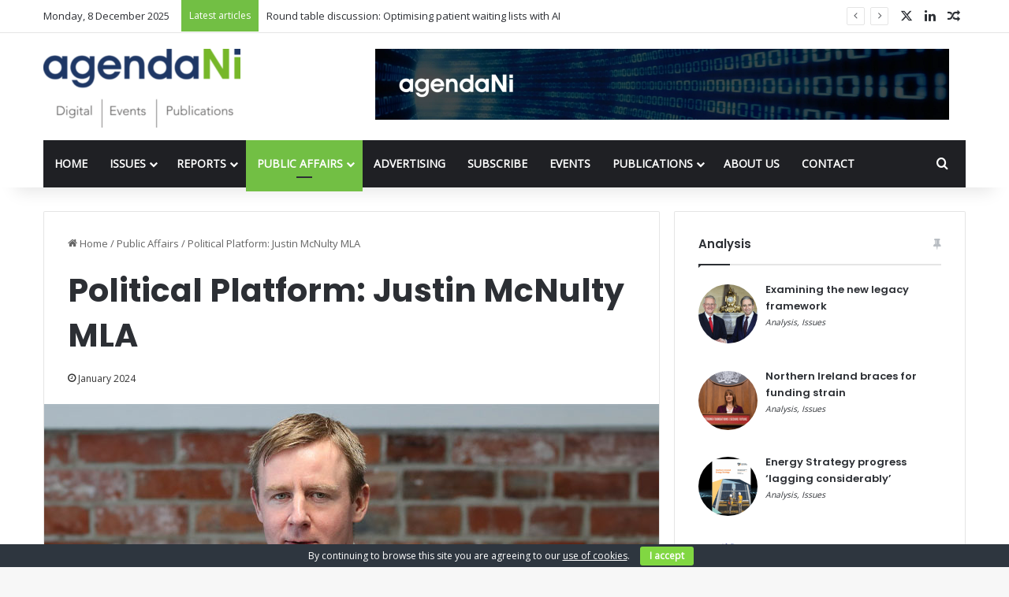

--- FILE ---
content_type: text/html; charset=UTF-8
request_url: https://www.agendani.com/political-platform-justin-mcnulty-mla/
body_size: 26112
content:
<!DOCTYPE html>
<html lang="en-GB" class="" data-skin="light">
<head>
	<meta charset="UTF-8" />
	<link rel="profile" href="http://gmpg.org/xfn/11" />
	<link rel="pingback" href="https://www.agendani.com/xmlrpc.php" />
	
<meta http-equiv='x-dns-prefetch-control' content='on'>
<link rel='dns-prefetch' href='//cdnjs.cloudflare.com' />
<link rel='dns-prefetch' href='//ajax.googleapis.com' />
<link rel='dns-prefetch' href='//fonts.googleapis.com' />
<link rel='dns-prefetch' href='//fonts.gstatic.com' />
<link rel='dns-prefetch' href='//s.gravatar.com' />
<link rel='dns-prefetch' href='//www.google-analytics.com' />
<link rel='preload' as='script' href='https://ajax.googleapis.com/ajax/libs/webfont/1/webfont.js'>
<meta name='robots' content='index, follow, max-image-preview:large, max-snippet:-1, max-video-preview:-1' />
	<style>img:is([sizes="auto" i], [sizes^="auto," i]) { contain-intrinsic-size: 3000px 1500px }</style>
	
	<!-- This site is optimized with the Yoast SEO plugin v26.2 - https://yoast.com/wordpress/plugins/seo/ -->
	<title>Political Platform: Justin McNulty MLA - agendaNi</title>
	<link rel="canonical" href="https://www.agendani.com/political-platform-justin-mcnulty-mla/" />
	<meta property="og:locale" content="en_GB" />
	<meta property="og:type" content="article" />
	<meta property="og:title" content="Political Platform: Justin McNulty MLA - agendaNi" />
	<meta property="og:description" content="Three times elected to the Northern Ireland Assembly, SDLP Newry and Armagh representative, former Armagh GAA star, and current County Laois football manager Justin McNulty MLA, talks to agendaNi about his political inspiration, his personal passions, and priorities for his constituency. Outline your background/career to date My wife is Cristina and, so far, we have &hellip;" />
	<meta property="og:url" content="https://www.agendani.com/political-platform-justin-mcnulty-mla/" />
	<meta property="og:site_name" content="agendaNi" />
	<meta property="article:publisher" content="https://facebook.com/agendanimagazine/" />
	<meta property="article:published_time" content="2024-01-26T14:17:56+00:00" />
	<meta property="article:modified_time" content="2024-01-30T12:00:35+00:00" />
	<meta property="og:image" content="https://www.agendani.com/wp-content/uploads/2024/01/PA_0003_Generative-Fill-6.jpg" />
	<meta property="og:image:width" content="780" />
	<meta property="og:image:height" content="470" />
	<meta property="og:image:type" content="image/jpeg" />
	<meta name="author" content="AgendaNi" />
	<meta name="twitter:card" content="summary_large_image" />
	<meta name="twitter:creator" content="@agendani" />
	<meta name="twitter:site" content="@agendani" />
	<meta name="twitter:label1" content="Written by" />
	<meta name="twitter:data1" content="AgendaNi" />
	<meta name="twitter:label2" content="Estimated reading time" />
	<meta name="twitter:data2" content="5 minutes" />
	<script type="application/ld+json" class="yoast-schema-graph">{"@context":"https://schema.org","@graph":[{"@type":"Article","@id":"https://www.agendani.com/political-platform-justin-mcnulty-mla/#article","isPartOf":{"@id":"https://www.agendani.com/political-platform-justin-mcnulty-mla/"},"author":{"name":"AgendaNi","@id":"https://www.agendani.com/#/schema/person/87cc4d35f12e04023c1a8b16d34d72b1"},"headline":"Political Platform: Justin McNulty MLA","datePublished":"2024-01-26T14:17:56+00:00","dateModified":"2024-01-30T12:00:35+00:00","mainEntityOfPage":{"@id":"https://www.agendani.com/political-platform-justin-mcnulty-mla/"},"wordCount":844,"publisher":{"@id":"https://www.agendani.com/#organization"},"image":{"@id":"https://www.agendani.com/political-platform-justin-mcnulty-mla/#primaryimage"},"thumbnailUrl":"https://www.agendani.com/wp-content/uploads/2024/01/PA_0003_Generative-Fill-6.jpg","keywords":["Issue 117"],"articleSection":["Public Affairs"],"inLanguage":"en-GB"},{"@type":"WebPage","@id":"https://www.agendani.com/political-platform-justin-mcnulty-mla/","url":"https://www.agendani.com/political-platform-justin-mcnulty-mla/","name":"Political Platform: Justin McNulty MLA - agendaNi","isPartOf":{"@id":"https://www.agendani.com/#website"},"primaryImageOfPage":{"@id":"https://www.agendani.com/political-platform-justin-mcnulty-mla/#primaryimage"},"image":{"@id":"https://www.agendani.com/political-platform-justin-mcnulty-mla/#primaryimage"},"thumbnailUrl":"https://www.agendani.com/wp-content/uploads/2024/01/PA_0003_Generative-Fill-6.jpg","datePublished":"2024-01-26T14:17:56+00:00","dateModified":"2024-01-30T12:00:35+00:00","breadcrumb":{"@id":"https://www.agendani.com/political-platform-justin-mcnulty-mla/#breadcrumb"},"inLanguage":"en-GB","potentialAction":[{"@type":"ReadAction","target":["https://www.agendani.com/political-platform-justin-mcnulty-mla/"]}]},{"@type":"ImageObject","inLanguage":"en-GB","@id":"https://www.agendani.com/political-platform-justin-mcnulty-mla/#primaryimage","url":"https://www.agendani.com/wp-content/uploads/2024/01/PA_0003_Generative-Fill-6.jpg","contentUrl":"https://www.agendani.com/wp-content/uploads/2024/01/PA_0003_Generative-Fill-6.jpg","width":780,"height":470},{"@type":"BreadcrumbList","@id":"https://www.agendani.com/political-platform-justin-mcnulty-mla/#breadcrumb","itemListElement":[{"@type":"ListItem","position":1,"name":"Home","item":"https://www.agendani.com/"},{"@type":"ListItem","position":2,"name":"Blog","item":"https://www.agendani.com/blog/"},{"@type":"ListItem","position":3,"name":"Political Platform: Justin McNulty MLA"}]},{"@type":"WebSite","@id":"https://www.agendani.com/#website","url":"https://www.agendani.com/","name":"agendaNi","description":"Informing Northern Ireland&#039;s decision-makers","publisher":{"@id":"https://www.agendani.com/#organization"},"potentialAction":[{"@type":"SearchAction","target":{"@type":"EntryPoint","urlTemplate":"https://www.agendani.com/?s={search_term_string}"},"query-input":{"@type":"PropertyValueSpecification","valueRequired":true,"valueName":"search_term_string"}}],"inLanguage":"en-GB"},{"@type":"Organization","@id":"https://www.agendani.com/#organization","name":"agendaNi","url":"https://www.agendani.com/","logo":{"@type":"ImageObject","inLanguage":"en-GB","@id":"https://www.agendani.com/#/schema/logo/image/","url":"https://www.agendani.com/wp-content/uploads/2021/01/Agenda-Master-2021.png","contentUrl":"https://www.agendani.com/wp-content/uploads/2021/01/Agenda-Master-2021.png","width":250,"height":104,"caption":"agendaNi"},"image":{"@id":"https://www.agendani.com/#/schema/logo/image/"},"sameAs":["https://facebook.com/agendanimagazine/","https://x.com/agendani"]},{"@type":"Person","@id":"https://www.agendani.com/#/schema/person/87cc4d35f12e04023c1a8b16d34d72b1","name":"AgendaNi","image":{"@type":"ImageObject","inLanguage":"en-GB","@id":"https://www.agendani.com/#/schema/person/image/","url":"https://secure.gravatar.com/avatar/8f46a90f11e6e3b9d826f822f617f5942b786f58cd4e75ecb20c630b4010e967?s=96&d=mm&r=g","contentUrl":"https://secure.gravatar.com/avatar/8f46a90f11e6e3b9d826f822f617f5942b786f58cd4e75ecb20c630b4010e967?s=96&d=mm&r=g","caption":"AgendaNi"},"url":"https://www.agendani.com/author/jamie/"}]}</script>
	<!-- / Yoast SEO plugin. -->


<link rel='dns-prefetch' href='//www.googletagmanager.com' />
<link rel="alternate" type="application/rss+xml" title="agendaNi &raquo; Feed" href="https://www.agendani.com/feed/" />
<link rel="alternate" type="application/rss+xml" title="agendaNi &raquo; Comments Feed" href="https://www.agendani.com/comments/feed/" />

		<style type="text/css">
			:root{				
			--tie-preset-gradient-1: linear-gradient(135deg, rgba(6, 147, 227, 1) 0%, rgb(155, 81, 224) 100%);
			--tie-preset-gradient-2: linear-gradient(135deg, rgb(122, 220, 180) 0%, rgb(0, 208, 130) 100%);
			--tie-preset-gradient-3: linear-gradient(135deg, rgba(252, 185, 0, 1) 0%, rgba(255, 105, 0, 1) 100%);
			--tie-preset-gradient-4: linear-gradient(135deg, rgba(255, 105, 0, 1) 0%, rgb(207, 46, 46) 100%);
			--tie-preset-gradient-5: linear-gradient(135deg, rgb(238, 238, 238) 0%, rgb(169, 184, 195) 100%);
			--tie-preset-gradient-6: linear-gradient(135deg, rgb(74, 234, 220) 0%, rgb(151, 120, 209) 20%, rgb(207, 42, 186) 40%, rgb(238, 44, 130) 60%, rgb(251, 105, 98) 80%, rgb(254, 248, 76) 100%);
			--tie-preset-gradient-7: linear-gradient(135deg, rgb(255, 206, 236) 0%, rgb(152, 150, 240) 100%);
			--tie-preset-gradient-8: linear-gradient(135deg, rgb(254, 205, 165) 0%, rgb(254, 45, 45) 50%, rgb(107, 0, 62) 100%);
			--tie-preset-gradient-9: linear-gradient(135deg, rgb(255, 203, 112) 0%, rgb(199, 81, 192) 50%, rgb(65, 88, 208) 100%);
			--tie-preset-gradient-10: linear-gradient(135deg, rgb(255, 245, 203) 0%, rgb(182, 227, 212) 50%, rgb(51, 167, 181) 100%);
			--tie-preset-gradient-11: linear-gradient(135deg, rgb(202, 248, 128) 0%, rgb(113, 206, 126) 100%);
			--tie-preset-gradient-12: linear-gradient(135deg, rgb(2, 3, 129) 0%, rgb(40, 116, 252) 100%);
			--tie-preset-gradient-13: linear-gradient(135deg, #4D34FA, #ad34fa);
			--tie-preset-gradient-14: linear-gradient(135deg, #0057FF, #31B5FF);
			--tie-preset-gradient-15: linear-gradient(135deg, #FF007A, #FF81BD);
			--tie-preset-gradient-16: linear-gradient(135deg, #14111E, #4B4462);
			--tie-preset-gradient-17: linear-gradient(135deg, #F32758, #FFC581);

			
					--main-nav-background: #1f2024;
					--main-nav-secondry-background: rgba(0,0,0,0.2);
					--main-nav-primary-color: #0088ff;
					--main-nav-contrast-primary-color: #FFFFFF;
					--main-nav-text-color: #FFFFFF;
					--main-nav-secondry-text-color: rgba(225,255,255,0.5);
					--main-nav-main-border-color: rgba(255,255,255,0.07);
					--main-nav-secondry-border-color: rgba(255,255,255,0.04);
				--tie-buttons-color: #72bf44;--tie-buttons-hover-color: #408d12;--tie-buttons-hover-text: #FFFFFF;
			}
		</style>
	<meta name="viewport" content="width=device-width, initial-scale=1.0" /><script type="text/javascript">
/* <![CDATA[ */
window._wpemojiSettings = {"baseUrl":"https:\/\/s.w.org\/images\/core\/emoji\/16.0.1\/72x72\/","ext":".png","svgUrl":"https:\/\/s.w.org\/images\/core\/emoji\/16.0.1\/svg\/","svgExt":".svg","source":{"concatemoji":"https:\/\/www.agendani.com\/wp-includes\/js\/wp-emoji-release.min.js?ver=6.8.3"}};
/*! This file is auto-generated */
!function(s,n){var o,i,e;function c(e){try{var t={supportTests:e,timestamp:(new Date).valueOf()};sessionStorage.setItem(o,JSON.stringify(t))}catch(e){}}function p(e,t,n){e.clearRect(0,0,e.canvas.width,e.canvas.height),e.fillText(t,0,0);var t=new Uint32Array(e.getImageData(0,0,e.canvas.width,e.canvas.height).data),a=(e.clearRect(0,0,e.canvas.width,e.canvas.height),e.fillText(n,0,0),new Uint32Array(e.getImageData(0,0,e.canvas.width,e.canvas.height).data));return t.every(function(e,t){return e===a[t]})}function u(e,t){e.clearRect(0,0,e.canvas.width,e.canvas.height),e.fillText(t,0,0);for(var n=e.getImageData(16,16,1,1),a=0;a<n.data.length;a++)if(0!==n.data[a])return!1;return!0}function f(e,t,n,a){switch(t){case"flag":return n(e,"\ud83c\udff3\ufe0f\u200d\u26a7\ufe0f","\ud83c\udff3\ufe0f\u200b\u26a7\ufe0f")?!1:!n(e,"\ud83c\udde8\ud83c\uddf6","\ud83c\udde8\u200b\ud83c\uddf6")&&!n(e,"\ud83c\udff4\udb40\udc67\udb40\udc62\udb40\udc65\udb40\udc6e\udb40\udc67\udb40\udc7f","\ud83c\udff4\u200b\udb40\udc67\u200b\udb40\udc62\u200b\udb40\udc65\u200b\udb40\udc6e\u200b\udb40\udc67\u200b\udb40\udc7f");case"emoji":return!a(e,"\ud83e\udedf")}return!1}function g(e,t,n,a){var r="undefined"!=typeof WorkerGlobalScope&&self instanceof WorkerGlobalScope?new OffscreenCanvas(300,150):s.createElement("canvas"),o=r.getContext("2d",{willReadFrequently:!0}),i=(o.textBaseline="top",o.font="600 32px Arial",{});return e.forEach(function(e){i[e]=t(o,e,n,a)}),i}function t(e){var t=s.createElement("script");t.src=e,t.defer=!0,s.head.appendChild(t)}"undefined"!=typeof Promise&&(o="wpEmojiSettingsSupports",i=["flag","emoji"],n.supports={everything:!0,everythingExceptFlag:!0},e=new Promise(function(e){s.addEventListener("DOMContentLoaded",e,{once:!0})}),new Promise(function(t){var n=function(){try{var e=JSON.parse(sessionStorage.getItem(o));if("object"==typeof e&&"number"==typeof e.timestamp&&(new Date).valueOf()<e.timestamp+604800&&"object"==typeof e.supportTests)return e.supportTests}catch(e){}return null}();if(!n){if("undefined"!=typeof Worker&&"undefined"!=typeof OffscreenCanvas&&"undefined"!=typeof URL&&URL.createObjectURL&&"undefined"!=typeof Blob)try{var e="postMessage("+g.toString()+"("+[JSON.stringify(i),f.toString(),p.toString(),u.toString()].join(",")+"));",a=new Blob([e],{type:"text/javascript"}),r=new Worker(URL.createObjectURL(a),{name:"wpTestEmojiSupports"});return void(r.onmessage=function(e){c(n=e.data),r.terminate(),t(n)})}catch(e){}c(n=g(i,f,p,u))}t(n)}).then(function(e){for(var t in e)n.supports[t]=e[t],n.supports.everything=n.supports.everything&&n.supports[t],"flag"!==t&&(n.supports.everythingExceptFlag=n.supports.everythingExceptFlag&&n.supports[t]);n.supports.everythingExceptFlag=n.supports.everythingExceptFlag&&!n.supports.flag,n.DOMReady=!1,n.readyCallback=function(){n.DOMReady=!0}}).then(function(){return e}).then(function(){var e;n.supports.everything||(n.readyCallback(),(e=n.source||{}).concatemoji?t(e.concatemoji):e.wpemoji&&e.twemoji&&(t(e.twemoji),t(e.wpemoji)))}))}((window,document),window._wpemojiSettings);
/* ]]> */
</script>
<link rel='stylesheet' id='batch_css-css' href='https://www.agendani.com/wp-content/plugins/batchmove/css/batch.css?ver=6.8.3' type='text/css' media='all' />
<link rel='stylesheet' id='zilla-shortcodes-css' href='https://www.agendani.com/wp-content/plugins/zilla-shortcodes/assets/css/shortcodes.css?ver=6.8.3' type='text/css' media='all' />
<style id='wp-emoji-styles-inline-css' type='text/css'>

	img.wp-smiley, img.emoji {
		display: inline !important;
		border: none !important;
		box-shadow: none !important;
		height: 1em !important;
		width: 1em !important;
		margin: 0 0.07em !important;
		vertical-align: -0.1em !important;
		background: none !important;
		padding: 0 !important;
	}
</style>
<style id='global-styles-inline-css' type='text/css'>
:root{--wp--preset--aspect-ratio--square: 1;--wp--preset--aspect-ratio--4-3: 4/3;--wp--preset--aspect-ratio--3-4: 3/4;--wp--preset--aspect-ratio--3-2: 3/2;--wp--preset--aspect-ratio--2-3: 2/3;--wp--preset--aspect-ratio--16-9: 16/9;--wp--preset--aspect-ratio--9-16: 9/16;--wp--preset--color--black: #000000;--wp--preset--color--cyan-bluish-gray: #abb8c3;--wp--preset--color--white: #ffffff;--wp--preset--color--pale-pink: #f78da7;--wp--preset--color--vivid-red: #cf2e2e;--wp--preset--color--luminous-vivid-orange: #ff6900;--wp--preset--color--luminous-vivid-amber: #fcb900;--wp--preset--color--light-green-cyan: #7bdcb5;--wp--preset--color--vivid-green-cyan: #00d084;--wp--preset--color--pale-cyan-blue: #8ed1fc;--wp--preset--color--vivid-cyan-blue: #0693e3;--wp--preset--color--vivid-purple: #9b51e0;--wp--preset--color--global-color: #72bf44;--wp--preset--gradient--vivid-cyan-blue-to-vivid-purple: linear-gradient(135deg,rgba(6,147,227,1) 0%,rgb(155,81,224) 100%);--wp--preset--gradient--light-green-cyan-to-vivid-green-cyan: linear-gradient(135deg,rgb(122,220,180) 0%,rgb(0,208,130) 100%);--wp--preset--gradient--luminous-vivid-amber-to-luminous-vivid-orange: linear-gradient(135deg,rgba(252,185,0,1) 0%,rgba(255,105,0,1) 100%);--wp--preset--gradient--luminous-vivid-orange-to-vivid-red: linear-gradient(135deg,rgba(255,105,0,1) 0%,rgb(207,46,46) 100%);--wp--preset--gradient--very-light-gray-to-cyan-bluish-gray: linear-gradient(135deg,rgb(238,238,238) 0%,rgb(169,184,195) 100%);--wp--preset--gradient--cool-to-warm-spectrum: linear-gradient(135deg,rgb(74,234,220) 0%,rgb(151,120,209) 20%,rgb(207,42,186) 40%,rgb(238,44,130) 60%,rgb(251,105,98) 80%,rgb(254,248,76) 100%);--wp--preset--gradient--blush-light-purple: linear-gradient(135deg,rgb(255,206,236) 0%,rgb(152,150,240) 100%);--wp--preset--gradient--blush-bordeaux: linear-gradient(135deg,rgb(254,205,165) 0%,rgb(254,45,45) 50%,rgb(107,0,62) 100%);--wp--preset--gradient--luminous-dusk: linear-gradient(135deg,rgb(255,203,112) 0%,rgb(199,81,192) 50%,rgb(65,88,208) 100%);--wp--preset--gradient--pale-ocean: linear-gradient(135deg,rgb(255,245,203) 0%,rgb(182,227,212) 50%,rgb(51,167,181) 100%);--wp--preset--gradient--electric-grass: linear-gradient(135deg,rgb(202,248,128) 0%,rgb(113,206,126) 100%);--wp--preset--gradient--midnight: linear-gradient(135deg,rgb(2,3,129) 0%,rgb(40,116,252) 100%);--wp--preset--font-size--small: 13px;--wp--preset--font-size--medium: 20px;--wp--preset--font-size--large: 36px;--wp--preset--font-size--x-large: 42px;--wp--preset--spacing--20: 0.44rem;--wp--preset--spacing--30: 0.67rem;--wp--preset--spacing--40: 1rem;--wp--preset--spacing--50: 1.5rem;--wp--preset--spacing--60: 2.25rem;--wp--preset--spacing--70: 3.38rem;--wp--preset--spacing--80: 5.06rem;--wp--preset--shadow--natural: 6px 6px 9px rgba(0, 0, 0, 0.2);--wp--preset--shadow--deep: 12px 12px 50px rgba(0, 0, 0, 0.4);--wp--preset--shadow--sharp: 6px 6px 0px rgba(0, 0, 0, 0.2);--wp--preset--shadow--outlined: 6px 6px 0px -3px rgba(255, 255, 255, 1), 6px 6px rgba(0, 0, 0, 1);--wp--preset--shadow--crisp: 6px 6px 0px rgba(0, 0, 0, 1);}:where(.is-layout-flex){gap: 0.5em;}:where(.is-layout-grid){gap: 0.5em;}body .is-layout-flex{display: flex;}.is-layout-flex{flex-wrap: wrap;align-items: center;}.is-layout-flex > :is(*, div){margin: 0;}body .is-layout-grid{display: grid;}.is-layout-grid > :is(*, div){margin: 0;}:where(.wp-block-columns.is-layout-flex){gap: 2em;}:where(.wp-block-columns.is-layout-grid){gap: 2em;}:where(.wp-block-post-template.is-layout-flex){gap: 1.25em;}:where(.wp-block-post-template.is-layout-grid){gap: 1.25em;}.has-black-color{color: var(--wp--preset--color--black) !important;}.has-cyan-bluish-gray-color{color: var(--wp--preset--color--cyan-bluish-gray) !important;}.has-white-color{color: var(--wp--preset--color--white) !important;}.has-pale-pink-color{color: var(--wp--preset--color--pale-pink) !important;}.has-vivid-red-color{color: var(--wp--preset--color--vivid-red) !important;}.has-luminous-vivid-orange-color{color: var(--wp--preset--color--luminous-vivid-orange) !important;}.has-luminous-vivid-amber-color{color: var(--wp--preset--color--luminous-vivid-amber) !important;}.has-light-green-cyan-color{color: var(--wp--preset--color--light-green-cyan) !important;}.has-vivid-green-cyan-color{color: var(--wp--preset--color--vivid-green-cyan) !important;}.has-pale-cyan-blue-color{color: var(--wp--preset--color--pale-cyan-blue) !important;}.has-vivid-cyan-blue-color{color: var(--wp--preset--color--vivid-cyan-blue) !important;}.has-vivid-purple-color{color: var(--wp--preset--color--vivid-purple) !important;}.has-black-background-color{background-color: var(--wp--preset--color--black) !important;}.has-cyan-bluish-gray-background-color{background-color: var(--wp--preset--color--cyan-bluish-gray) !important;}.has-white-background-color{background-color: var(--wp--preset--color--white) !important;}.has-pale-pink-background-color{background-color: var(--wp--preset--color--pale-pink) !important;}.has-vivid-red-background-color{background-color: var(--wp--preset--color--vivid-red) !important;}.has-luminous-vivid-orange-background-color{background-color: var(--wp--preset--color--luminous-vivid-orange) !important;}.has-luminous-vivid-amber-background-color{background-color: var(--wp--preset--color--luminous-vivid-amber) !important;}.has-light-green-cyan-background-color{background-color: var(--wp--preset--color--light-green-cyan) !important;}.has-vivid-green-cyan-background-color{background-color: var(--wp--preset--color--vivid-green-cyan) !important;}.has-pale-cyan-blue-background-color{background-color: var(--wp--preset--color--pale-cyan-blue) !important;}.has-vivid-cyan-blue-background-color{background-color: var(--wp--preset--color--vivid-cyan-blue) !important;}.has-vivid-purple-background-color{background-color: var(--wp--preset--color--vivid-purple) !important;}.has-black-border-color{border-color: var(--wp--preset--color--black) !important;}.has-cyan-bluish-gray-border-color{border-color: var(--wp--preset--color--cyan-bluish-gray) !important;}.has-white-border-color{border-color: var(--wp--preset--color--white) !important;}.has-pale-pink-border-color{border-color: var(--wp--preset--color--pale-pink) !important;}.has-vivid-red-border-color{border-color: var(--wp--preset--color--vivid-red) !important;}.has-luminous-vivid-orange-border-color{border-color: var(--wp--preset--color--luminous-vivid-orange) !important;}.has-luminous-vivid-amber-border-color{border-color: var(--wp--preset--color--luminous-vivid-amber) !important;}.has-light-green-cyan-border-color{border-color: var(--wp--preset--color--light-green-cyan) !important;}.has-vivid-green-cyan-border-color{border-color: var(--wp--preset--color--vivid-green-cyan) !important;}.has-pale-cyan-blue-border-color{border-color: var(--wp--preset--color--pale-cyan-blue) !important;}.has-vivid-cyan-blue-border-color{border-color: var(--wp--preset--color--vivid-cyan-blue) !important;}.has-vivid-purple-border-color{border-color: var(--wp--preset--color--vivid-purple) !important;}.has-vivid-cyan-blue-to-vivid-purple-gradient-background{background: var(--wp--preset--gradient--vivid-cyan-blue-to-vivid-purple) !important;}.has-light-green-cyan-to-vivid-green-cyan-gradient-background{background: var(--wp--preset--gradient--light-green-cyan-to-vivid-green-cyan) !important;}.has-luminous-vivid-amber-to-luminous-vivid-orange-gradient-background{background: var(--wp--preset--gradient--luminous-vivid-amber-to-luminous-vivid-orange) !important;}.has-luminous-vivid-orange-to-vivid-red-gradient-background{background: var(--wp--preset--gradient--luminous-vivid-orange-to-vivid-red) !important;}.has-very-light-gray-to-cyan-bluish-gray-gradient-background{background: var(--wp--preset--gradient--very-light-gray-to-cyan-bluish-gray) !important;}.has-cool-to-warm-spectrum-gradient-background{background: var(--wp--preset--gradient--cool-to-warm-spectrum) !important;}.has-blush-light-purple-gradient-background{background: var(--wp--preset--gradient--blush-light-purple) !important;}.has-blush-bordeaux-gradient-background{background: var(--wp--preset--gradient--blush-bordeaux) !important;}.has-luminous-dusk-gradient-background{background: var(--wp--preset--gradient--luminous-dusk) !important;}.has-pale-ocean-gradient-background{background: var(--wp--preset--gradient--pale-ocean) !important;}.has-electric-grass-gradient-background{background: var(--wp--preset--gradient--electric-grass) !important;}.has-midnight-gradient-background{background: var(--wp--preset--gradient--midnight) !important;}.has-small-font-size{font-size: var(--wp--preset--font-size--small) !important;}.has-medium-font-size{font-size: var(--wp--preset--font-size--medium) !important;}.has-large-font-size{font-size: var(--wp--preset--font-size--large) !important;}.has-x-large-font-size{font-size: var(--wp--preset--font-size--x-large) !important;}
:where(.wp-block-post-template.is-layout-flex){gap: 1.25em;}:where(.wp-block-post-template.is-layout-grid){gap: 1.25em;}
:where(.wp-block-columns.is-layout-flex){gap: 2em;}:where(.wp-block-columns.is-layout-grid){gap: 2em;}
:root :where(.wp-block-pullquote){font-size: 1.5em;line-height: 1.6;}
</style>
<link rel='stylesheet' id='cookie-bar-css-css' href='https://www.agendani.com/wp-content/plugins/cookie-bar/css/cookie-bar.css?ver=6.8.3' type='text/css' media='all' />
<link rel='stylesheet' id='foobox-free-min-css' href='https://www.agendani.com/wp-content/plugins/foobox-image-lightbox/free/css/foobox.free.min.css?ver=2.7.35' type='text/css' media='all' />
<link rel='stylesheet' id='tp_twitter_plugin_css-css' href='https://www.agendani.com/wp-content/plugins/recent-tweets-widget/tp_twitter_plugin.css?ver=1.0' type='text/css' media='screen' />
<link rel='stylesheet' id='recent-posts-widget-with-thumbnails-public-style-css' href='https://www.agendani.com/wp-content/plugins/recent-posts-widget-with-thumbnails/public.css?ver=7.1.1' type='text/css' media='all' />
<link rel='stylesheet' id='wp-pagenavi-css' href='https://www.agendani.com/wp-content/plugins/wp-pagenavi/pagenavi-css.css?ver=2.70' type='text/css' media='all' />
<link rel='stylesheet' id='tie-css-base-css' href='https://www.agendani.com/wp-content/themes/jannah/assets/css/base.min.css?ver=7.3.9' type='text/css' media='all' />
<link rel='stylesheet' id='tie-css-styles-css' href='https://www.agendani.com/wp-content/themes/jannah/assets/css/style.min.css?ver=7.3.9' type='text/css' media='all' />
<link rel='stylesheet' id='tie-css-widgets-css' href='https://www.agendani.com/wp-content/themes/jannah/assets/css/widgets.min.css?ver=7.3.9' type='text/css' media='all' />
<link rel='stylesheet' id='tie-css-helpers-css' href='https://www.agendani.com/wp-content/themes/jannah/assets/css/helpers.min.css?ver=7.3.9' type='text/css' media='all' />
<link rel='stylesheet' id='tie-fontawesome5-css' href='https://www.agendani.com/wp-content/themes/jannah/assets/css/fontawesome.css?ver=7.3.9' type='text/css' media='all' />
<link rel='stylesheet' id='tie-css-shortcodes-css' href='https://www.agendani.com/wp-content/themes/jannah/assets/css/plugins/shortcodes.min.css?ver=7.3.9' type='text/css' media='all' />
<link rel='stylesheet' id='tie-css-single-css' href='https://www.agendani.com/wp-content/themes/jannah/assets/css/single.min.css?ver=7.3.9' type='text/css' media='all' />
<link rel='stylesheet' id='tie-css-print-css' href='https://www.agendani.com/wp-content/themes/jannah/assets/css/print.css?ver=7.3.9' type='text/css' media='print' />
<link rel='stylesheet' id='tie-theme-child-css-css' href='https://www.agendani.com/wp-content/themes/jannah-child/style.css?ver=6.8.3' type='text/css' media='all' />
<style id='tie-theme-child-css-inline-css' type='text/css'>
.wf-active .logo-text,.wf-active h1,.wf-active h2,.wf-active h3,.wf-active h4,.wf-active h5,.wf-active h6,.wf-active .the-subtitle{font-family: 'Poppins';}#main-nav .main-menu > ul > li > a{text-transform: uppercase;}:root:root{--brand-color: #72bf44;--dark-brand-color: #408d12;--bright-color: #FFFFFF;--base-color: #2c2f34;}#reading-position-indicator{box-shadow: 0 0 10px rgba( 114,191,68,0.7);}:root:root{--brand-color: #72bf44;--dark-brand-color: #408d12;--bright-color: #FFFFFF;--base-color: #2c2f34;}#reading-position-indicator{box-shadow: 0 0 10px rgba( 114,191,68,0.7);}#content a:hover{text-decoration: underline !important;}#header-notification-bar{background: var( --tie-preset-gradient-13 );}#header-notification-bar{--tie-buttons-color: #FFFFFF;--tie-buttons-border-color: #FFFFFF;--tie-buttons-hover-color: #e1e1e1;--tie-buttons-hover-text: #000000;}#header-notification-bar{--tie-buttons-text: #000000;}#top-nav .breaking-title{color: #FFFFFF;}#top-nav .breaking-title:before{background-color: #72bf44;}#top-nav .breaking-news-nav li:hover{background-color: #72bf44;border-color: #72bf44;}#the-post .entry-content a:not(.shortc-button){color: #72bf44 !important;}
</style>
<script type="text/javascript" src="https://www.agendani.com/wp-content/plugins/batchmove/js/batch.js?ver=6.8.3" id="batch_js-js"></script>
<script type="text/javascript" src="https://www.agendani.com/wp-includes/js/jquery/jquery.min.js?ver=3.7.1" id="jquery-core-js"></script>
<script type="text/javascript" src="https://www.agendani.com/wp-includes/js/jquery/jquery-migrate.min.js?ver=3.4.1" id="jquery-migrate-js"></script>
<script type="text/javascript" src="https://www.agendani.com/wp-includes/js/jquery/ui/core.min.js?ver=1.13.3" id="jquery-ui-core-js"></script>
<script type="text/javascript" src="https://www.agendani.com/wp-includes/js/jquery/ui/accordion.min.js?ver=1.13.3" id="jquery-ui-accordion-js"></script>
<script type="text/javascript" src="https://www.agendani.com/wp-includes/js/jquery/ui/tabs.min.js?ver=1.13.3" id="jquery-ui-tabs-js"></script>
<script type="text/javascript" src="https://www.agendani.com/wp-content/plugins/zilla-shortcodes/assets/js/zilla-shortcodes-lib.js?ver=6.8.3" id="zilla-shortcodes-lib-js"></script>
<script type="text/javascript" id="3d-flip-book-client-locale-loader-js-extra">
/* <![CDATA[ */
var FB3D_CLIENT_LOCALE = {"ajaxurl":"https:\/\/www.agendani.com\/wp-admin\/admin-ajax.php","dictionary":{"Table of contents":"Table of contents","Close":"Close","Bookmarks":"Bookmarks","Thumbnails":"Thumbnails","Search":"Search","Share":"Share","Facebook":"Facebook","Twitter":"Twitter","Email":"Email","Play":"Play","Previous page":"Previous page","Next page":"Next page","Zoom in":"Zoom in","Zoom out":"Zoom out","Fit view":"Fit view","Auto play":"Auto play","Full screen":"Full screen","More":"More","Smart pan":"Smart pan","Single page":"Single page","Sounds":"Sounds","Stats":"Stats","Print":"Print","Download":"Download","Goto first page":"Goto first page","Goto last page":"Goto last page"},"images":"https:\/\/www.agendani.com\/wp-content\/plugins\/3d-flip-book\/assets\/images\/","jsData":{"urls":[],"posts":{"ids_mis":[],"ids":[]},"pages":[],"firstPages":[],"bookCtrlProps":{"flushed":true},"bookTemplates":[]},"key":"3d-flip-book","pdfJS":{"pdfJsLib":"https:\/\/www.agendani.com\/wp-content\/plugins\/3d-flip-book\/assets\/js\/pdf.min.js?ver=4.3.136","pdfJsWorker":"https:\/\/www.agendani.com\/wp-content\/plugins\/3d-flip-book\/assets\/js\/pdf.worker.js?ver=4.3.136","stablePdfJsLib":"https:\/\/www.agendani.com\/wp-content\/plugins\/3d-flip-book\/assets\/js\/stable\/pdf.min.js?ver=2.5.207","stablePdfJsWorker":"https:\/\/www.agendani.com\/wp-content\/plugins\/3d-flip-book\/assets\/js\/stable\/pdf.worker.js?ver=2.5.207","pdfJsCMapUrl":"https:\/\/www.agendani.com\/wp-content\/plugins\/3d-flip-book\/assets\/cmaps\/"},"cacheurl":"https:\/\/www.agendani.com\/wp-content\/uploads\/3d-flip-book\/cache\/","pluginsurl":"https:\/\/www.agendani.com\/wp-content\/plugins\/","pluginurl":"https:\/\/www.agendani.com\/wp-content\/plugins\/3d-flip-book\/","thumbnailSize":{"width":"150","height":"150"},"version":"1.16.16"};
/* ]]> */
</script>
<script type="text/javascript" src="https://www.agendani.com/wp-content/plugins/3d-flip-book/assets/js/client-locale-loader.js?ver=1.16.16" id="3d-flip-book-client-locale-loader-js" async="async" data-wp-strategy="async"></script>
<script type="text/javascript" src="https://www.agendani.com/wp-content/plugins/cookie-bar/js/cookie-bar.js?ver=1765204974" id="cookie-bar-js-js"></script>
<script type="text/javascript" id="foobox-free-min-js-before">
/* <![CDATA[ */
/* Run FooBox FREE (v2.7.35) */
var FOOBOX = window.FOOBOX = {
	ready: true,
	disableOthers: false,
	o: {wordpress: { enabled: true }, countMessage:'image %index of %total', captions: { dataTitle: ["captionTitle","title"], dataDesc: ["captionDesc","description"] }, rel: '', excludes:'.fbx-link,.nofoobox,.nolightbox,a[href*="pinterest.com/pin/create/button/"]', affiliate : { enabled: false }},
	selectors: [
		".foogallery-container.foogallery-lightbox-foobox", ".foogallery-container.foogallery-lightbox-foobox-free", ".gallery", ".wp-block-gallery", ".wp-caption", ".wp-block-image", "a:has(img[class*=wp-image-])", ".foobox"
	],
	pre: function( $ ){
		// Custom JavaScript (Pre)
		
	},
	post: function( $ ){
		// Custom JavaScript (Post)
		
		// Custom Captions Code
		
	},
	custom: function( $ ){
		// Custom Extra JS
		
	}
};
/* ]]> */
</script>
<script type="text/javascript" src="https://www.agendani.com/wp-content/plugins/foobox-image-lightbox/free/js/foobox.free.min.js?ver=2.7.35" id="foobox-free-min-js"></script>

<!-- Google tag (gtag.js) snippet added by Site Kit -->
<!-- Google Analytics snippet added by Site Kit -->
<script type="text/javascript" src="https://www.googletagmanager.com/gtag/js?id=GT-TWQ4BNX" id="google_gtagjs-js" async></script>
<script type="text/javascript" id="google_gtagjs-js-after">
/* <![CDATA[ */
window.dataLayer = window.dataLayer || [];function gtag(){dataLayer.push(arguments);}
gtag("set","linker",{"domains":["www.agendani.com"]});
gtag("js", new Date());
gtag("set", "developer_id.dZTNiMT", true);
gtag("config", "GT-TWQ4BNX");
 window._googlesitekit = window._googlesitekit || {}; window._googlesitekit.throttledEvents = []; window._googlesitekit.gtagEvent = (name, data) => { var key = JSON.stringify( { name, data } ); if ( !! window._googlesitekit.throttledEvents[ key ] ) { return; } window._googlesitekit.throttledEvents[ key ] = true; setTimeout( () => { delete window._googlesitekit.throttledEvents[ key ]; }, 5 ); gtag( "event", name, { ...data, event_source: "site-kit" } ); }; 
/* ]]> */
</script>
<link rel="https://api.w.org/" href="https://www.agendani.com/wp-json/" /><link rel="alternate" title="JSON" type="application/json" href="https://www.agendani.com/wp-json/wp/v2/posts/38952" /><link rel="EditURI" type="application/rsd+xml" title="RSD" href="https://www.agendani.com/xmlrpc.php?rsd" />
<meta name="generator" content="WordPress 6.8.3" />
<link rel='shortlink' href='https://www.agendani.com/?p=38952' />
<link rel="alternate" title="oEmbed (JSON)" type="application/json+oembed" href="https://www.agendani.com/wp-json/oembed/1.0/embed?url=https%3A%2F%2Fwww.agendani.com%2Fpolitical-platform-justin-mcnulty-mla%2F" />
<link rel="alternate" title="oEmbed (XML)" type="text/xml+oembed" href="https://www.agendani.com/wp-json/oembed/1.0/embed?url=https%3A%2F%2Fwww.agendani.com%2Fpolitical-platform-justin-mcnulty-mla%2F&#038;format=xml" />
<meta name="generator" content="Redux 4.5.8" /><meta name="generator" content="Site Kit by Google 1.164.0" /><meta http-equiv="X-UA-Compatible" content="IE=edge"><style>
	.footer-widget-area .widget_text .textwidget { overflow: visible !important; }
	
	#subFormFooter {
		overflow-x: hidden;
		padding-top: 5px;
		position: relative;
	}
	
		.form-group-wrapper {
			display: flex;
			left: 0;
			transition: left 250ms ease;
			position: relative;
			width: 400%;
		}
			
			.form-group {
				margin: 0;
				position: relative;
				width: 25%;
				display: inline-block;
			}
			
				.form-group input {
					width: 100%;
				}
				
					.form-group input:focus ~ label,
					.form-group input.has-text-input ~ label {
						font-size: 11px;
						background-color: #1f2023;
						color: #bec2c8;
						top: -10px;
						transition: all 250ms ease;
						padding: 0 5px;
					}
					
					.form-group input:focus {
						background-color: #1f2023;
					}

				.form-group label {
					font-size: 12px;
					margin-bottom: 5px;
					position: absolute;
					top: 7px;
					left: 11px;
					transition: all 250ms ease;
				}


	.form-button-wrapper {
			margin-top: 10px;
			margin-bottom: 0;
		}
	
		.form-button-wrapper button {
			font-size: 14px;
			padding: 10px;
			width: 100%;
		}
	
	#stream-item-widget-3 {
		margin-top: 15px !important;
		margin-bottom: 0 !important;
	}
		
</style>

<style>
	.footer-widget-area .widget_text .textwidget { overflow-y: visible !important; }
	
	.tp_recent_tweets li {
		background-image: none !important;
	}

	#subForm input,
	#subForm2 input {
		width: 100%;
		overflow: visible;
	}
			
	#subForm div,
	#subForm2 div {
		margin-bottom: 10px;
		position: relative;
	}

	#subForm div:last-of-type,
	#subForm2 div:last-of-type {
		margin-top: 20px;
		margin-bottom: 0;
	}
			
	#subForm label,
	#subForm2 label {
		font-size: 12px;
		margin-bottom: 5px;
		position: absolute;
		top: 6px;
		left: 11px;
		transition: all 250ms ease;
	}
	
	#subForm2 label { position: static; }
		
	#subForm input:focus ~ label,
	#subForm input.has-text-input ~ label,
	#subForm2 input:focus ~ label,
	#subForm2 input.has-text-input ~ label {
		font-size: 11px;
		background-color: #ffffff;
		color: rgba(44, 47, 52, .6);
		top: -10px;
		transition: all 250ms ease;
		padding: 0 5px;
	}
			
	#subForm input:focus,
	#subForm2 input:focus {
		background-color: #ffffff;
	}
	
	#subForm button {
		padding: 10px;
		width: 100%;
	}
	
	@media only screen and (max-width: 991px) {
		#subForm { display: none; }
	}
</style>

<style>
/* Force 'Sectors' to span half the width of their parent without going under 50%  */
.section-half-width {
	flex: 1 0 50%;
}

.sectors {
/* 	border-top: 1px solid #e5e5e5; */
	padding-top: 50px;
	padding-left: 0;
	padding-right: 0;
	display: flex;
	flex-wrap: wrap;
}

/* Round the edges of the images in the 'Analysis' sidebar */
.rpwwt-widget img {
	border-radius: 50%;
}

.rpwwt-widget ul li {
	margin-bottom: 0 !important;
}

/* Reduce size of categories in 'Analysis' sidebar */
.rpwwt-post-categories {
	font-style: italic;
	font-size: 80%;
}

/* Bring 'Analysis' sidebar section in line with site-wide styles */
.rpwwt-post-title {
	font-family: 'Poppins';
	font-weight: 600;
}

/* Hide post category labels on thumbnails */
span.post-cat {
	display: none;
	visibility: hidden;
}

/* Round the corners of the ads in sidebar */
.stream-item-widget-content img {
	border-radius: 4px;
}

/* Add padding to the analysis content in the sidebar */
.analysis {
	padding-bottom: 15px !important;
}
</style>

</head>

<body id="tie-body" class="wp-singular post-template-default single single-post postid-38952 single-format-standard wp-theme-jannah wp-child-theme-jannah-child tie-no-js wrapper-has-shadow block-head-1 magazine1 is-thumb-overlay-disabled is-desktop is-header-layout-3 has-header-ad sidebar-right has-sidebar post-layout-1 narrow-title-narrow-media is-standard-format has-mobile-share post-has-toggle hide_breadcrumbs hide_share_post_top hide_post_newsletter hide_post_authorbio hide_post_nav hide_sidebars">


<div class="background-overlay">

	<div id="tie-container" class="site tie-container">

		
		<div id="tie-wrapper">

			
<header id="theme-header" class="theme-header header-layout-3 main-nav-dark main-nav-default-dark main-nav-below main-nav-boxed has-stream-item top-nav-active top-nav-light top-nav-default-light top-nav-above has-shadow has-normal-width-logo mobile-header-default">
	
<nav id="top-nav"  class="has-date-breaking-components top-nav header-nav has-breaking-news" aria-label="Secondary Navigation">
	<div class="container">
		<div class="topbar-wrapper">

			
					<div class="topbar-today-date">
						Monday, 8 December 2025					</div>
					
			<div class="tie-alignleft">
				
<div class="breaking controls-is-active">

	<span class="breaking-title">
		<span class="tie-icon-bolt breaking-icon" aria-hidden="true"></span>
		<span class="breaking-title-text">Latest articles</span>
	</span>

	<ul id="breaking-news-in-header" class="breaking-news" data-type="reveal" data-arrows="true">

		
							<li class="news-item">
								<a href="https://www.agendani.com/round-table-discussion-optimising-patient-waiting-lists-with-ai/">Round table discussion: Optimising patient waiting lists with AI</a>
							</li>

							
							<li class="news-item">
								<a href="https://www.agendani.com/emma-little-pengelly-mla-there-is-so-much-more-that-we-can-be/">Emma Little-Pengelly MLA:  ‘There is so much more that we can be’</a>
							</li>

							
							<li class="news-item">
								<a href="https://www.agendani.com/developing-a-biomethane-economy/">Developing a biomethane economy</a>
							</li>

							
							<li class="news-item">
								<a href="https://www.agendani.com/ai-and-the-future-of-work/">AI and the  future of work</a>
							</li>

							
							<li class="news-item">
								<a href="https://www.agendani.com/a-year-of-connection-growth-and-community-with-fibrus/">A year of connection, growth, and community with Fibrus</a>
							</li>

							
							<li class="news-item">
								<a href="https://www.agendani.com/examining-the-new-legacy-framework/">Examining the new  legacy framework</a>
							</li>

							
							<li class="news-item">
								<a href="https://www.agendani.com/belfast-city-airports-master-plan-2040/">Belfast City Airport’s Master Plan 2040</a>
							</li>

							
							<li class="news-item">
								<a href="https://www.agendani.com/northern-ireland-braces-for-funding-strain/">Northern Ireland braces for funding strain</a>
							</li>

							
							<li class="news-item">
								<a href="https://www.agendani.com/powering-northern-irelands-energy-transition/">Powering Northern Ireland’s energy transition</a>
							</li>

							
							<li class="news-item">
								<a href="https://www.agendani.com/energy-strategy-progress-lagging-considerably/">Energy Strategy progress ‘lagging considerably’</a>
							</li>

							
	</ul>
</div><!-- #breaking /-->
			</div><!-- .tie-alignleft /-->

			<div class="tie-alignright">
				<ul class="components"> <li class="social-icons-item"><a class="social-link twitter-social-icon" rel="external noopener nofollow" target="_blank" href="https://twitter.com/agendani/"><span class="tie-social-icon tie-icon-twitter"></span><span class="screen-reader-text">X</span></a></li><li class="social-icons-item"><a class="social-link linkedin-social-icon" rel="external noopener nofollow" target="_blank" href="https://www.linkedin.com/company/agendani-magazine/"><span class="tie-social-icon tie-icon-linkedin"></span><span class="screen-reader-text">LinkedIn</span></a></li> 	<li class="random-post-icon menu-item custom-menu-link">
		<a href="/political-platform-justin-mcnulty-mla/?random-post=1" class="random-post" title="Random Article" rel="nofollow">
			<span class="tie-icon-random" aria-hidden="true"></span>
			<span class="screen-reader-text">Random Article</span>
		</a>
	</li>
	</ul><!-- Components -->			</div><!-- .tie-alignright /-->

		</div><!-- .topbar-wrapper /-->
	</div><!-- .container /-->
</nav><!-- #top-nav /-->

<div class="container header-container">
	<div class="tie-row logo-row">

		
		<div class="logo-wrapper">
			<div class="tie-col-md-4 logo-container clearfix">
				
		<div id="logo" class="image-logo" style="margin-top: 20px; margin-bottom: 5px;">

			
			<a title="agendaNi" href="https://www.agendani.com/">
				
				<picture class="tie-logo-default tie-logo-picture">
					
					<source class="tie-logo-source-default tie-logo-source" srcset="https://www.agendani.com/wp-content/uploads/2024/01/Agenda-Master-2024-3-e1706024775125.png 2x, https://www.agendani.com/wp-content/uploads/2024/01/Agenda-Master-2024-2-e1706024730244.png 1x">
					<img class="tie-logo-img-default tie-logo-img" src="https://www.agendani.com/wp-content/uploads/2024/01/Agenda-Master-2024-2-e1706024730244.png" alt="agendaNi" width="250" height="100" style="max-height:100px; width: auto;" />
				</picture>
						</a>

			
		</div><!-- #logo /-->

		<div id="mobile-header-components-area_2" class="mobile-header-components"><ul class="components"><li class="mobile-component_menu custom-menu-link"><a href="#" id="mobile-menu-icon" class=""><span class="tie-mobile-menu-icon nav-icon is-layout-1"></span><span class="screen-reader-text">Menu</span></a></li></ul></div>			</div><!-- .tie-col /-->
		</div><!-- .logo-wrapper /-->

		<div class="tie-col-md-8 stream-item stream-item-top-wrapper"><div class="stream-item-top"><div class="stream-item-size" style="">	<video src="https://www.agendani.com/wp-content/uploads/2021/01/agendani-banner-2021.mp4" autoplay poster="https://www.agendani.com/wp-content/uploads/2021/01/agendani-banner-2021.mp4" loop muted width="728">
	</video></div></div></div><!-- .tie-col /-->
	</div><!-- .tie-row /-->
</div><!-- .container /-->

<div class="main-nav-wrapper">
	<nav id="main-nav" data-skin="search-in-main-nav" class="main-nav header-nav live-search-parent menu-style-default menu-style-solid-bg"  aria-label="Primary Navigation">
		<div class="container">

			<div class="main-menu-wrapper">

				
				<div id="menu-components-wrap">

					
					<div class="main-menu main-menu-wrap">
						<div id="main-nav-menu" class="main-menu header-menu"><ul id="menu-agendani-main-menu" class="menu"><li id="menu-item-32587" class="menu-item menu-item-type-custom menu-item-object-custom menu-item-home menu-item-32587"><a title="agendaNi · Home" href="https://www.agendani.com/">Home</a></li>
<li id="menu-item-32588" class="menu-item menu-item-type-taxonomy menu-item-object-category menu-item-32588 mega-menu mega-recent-featured mega-menu-posts " data-id="8" ><a title="agendaNi · Issues" href="https://www.agendani.com/category/issues/">Issues</a>
<div class="mega-menu-block menu-sub-content"  >

<div class="mega-menu-content">
<div class="mega-ajax-content">
</div><!-- .mega-ajax-content -->

</div><!-- .mega-menu-content -->

</div><!-- .mega-menu-block --> 
</li>
<li id="menu-item-32590" class="menu-item menu-item-type-taxonomy menu-item-object-category menu-item-32590 mega-menu mega-cat mega-menu-posts " data-id="285" ><a title="agendaNi · Reports" href="https://www.agendani.com/category/reports/">Reports</a>
<div class="mega-menu-block menu-sub-content"  >

<div class="mega-menu-content">
<div class="mega-cat-wrapper">
<ul class="mega-cat-sub-categories cats-vertical">
<li class="mega-all-link"><a href="https://www.agendani.com/category/reports/" class="is-active is-loaded mega-sub-cat" data-id="285">All</a></li>
<li class="mega-sub-cat-486"><a href="https://www.agendani.com/category/reports/health-and-care-services-report/" class="mega-sub-cat"  data-id="486">Health and care services Report</a></li>
<li class="mega-sub-cat-487"><a href="https://www.agendani.com/category/reports/planning-report/" class="mega-sub-cat"  data-id="487">Planning report</a></li>
</ul>

						<div class="mega-cat-content mega-cat-sub-exists vertical-posts">

								<div class="mega-ajax-content mega-cat-posts-container clearfix">

						</div><!-- .mega-ajax-content -->

						</div><!-- .mega-cat-content -->

					</div><!-- .mega-cat-Wrapper -->

</div><!-- .mega-menu-content -->

</div><!-- .mega-menu-block --> 
</li>
<li id="menu-item-32591" class="menu-item menu-item-type-taxonomy menu-item-object-category current-post-ancestor current-menu-parent current-post-parent menu-item-32591 tie-current-menu mega-menu mega-recent-featured mega-menu-posts " data-id="119" ><a title="agendaNi · Public Affairs" href="https://www.agendani.com/category/public-affairs/">Public Affairs</a>
<div class="mega-menu-block menu-sub-content"  >

<div class="mega-menu-content">
<div class="mega-ajax-content">
</div><!-- .mega-ajax-content -->

</div><!-- .mega-menu-content -->

</div><!-- .mega-menu-block --> 
</li>
<li id="menu-item-32592" class="menu-item menu-item-type-post_type menu-item-object-page menu-item-32592"><a title="agendaNi · Advertising" href="https://www.agendani.com/advertising/">Advertising</a></li>
<li id="menu-item-34775" class="menu-item menu-item-type-post_type menu-item-object-page menu-item-34775"><a href="https://www.agendani.com/subscribe-now/">Subscribe</a></li>
<li id="menu-item-32593" class="menu-item menu-item-type-post_type menu-item-object-page menu-item-32593"><a title="agendaNi · Events and Conferences" href="https://www.agendani.com/agendani-events/">Events</a></li>
<li id="menu-item-32594" class="menu-item menu-item-type-custom menu-item-object-custom menu-item-has-children menu-item-32594"><a href="#">Publications</a>
<ul class="sub-menu menu-sub-content">
	<li id="menu-item-38273" class="menu-item menu-item-type-post_type menu-item-object-page menu-item-38273"><a href="https://www.agendani.com/previous-issues/">agendaNi previous issues</a></li>
	<li id="menu-item-45397" class="menu-item menu-item-type-post_type menu-item-object-page menu-item-45397"><a href="https://www.agendani.com/agendani-reports/">agendaNi previous reports</a></li>
	<li id="menu-item-32595" class="menu-item menu-item-type-custom menu-item-object-custom menu-item-has-children menu-item-32595"><a title="Northern Ireland Yearbook 2022" href="https://www.northernirelandyearbook.com/">Northern Ireland Yearbook 2025</a>
	<ul class="sub-menu menu-sub-content">
		<li id="menu-item-43745" class="menu-item menu-item-type-taxonomy menu-item-object-category menu-item-43745"><a href="https://www.agendani.com/category/northern-ireland-yearbook-2025/">Articles</a></li>
	</ul>
</li>
	<li id="menu-item-32596" class="menu-item menu-item-type-custom menu-item-object-custom menu-item-32596"><a title="Environment Ireland Yearbook 2021" href="https://www.environmentireland.ie/environment-ireland-yearbook-2024/">Environment Ireland Yearbook 2026</a></li>
	<li id="menu-item-38278" class="menu-item menu-item-type-custom menu-item-object-custom menu-item-38278"><a href="https://www.energyireland.ie/energy-ireland-yearbook-2025/">Energy Ireland Yearbook 2025</a></li>
	<li id="menu-item-33825" class="menu-item menu-item-type-custom menu-item-object-custom menu-item-33825"><a href="https://www.energyireland.ie/renewable-energy-magazine-2025/">Irish Renewable Energy Magazine 2025</a></li>
	<li id="menu-item-32597" class="menu-item menu-item-type-taxonomy menu-item-object-category menu-item-32597"><a title="Agribusiness magazine" href="https://www.agendani.com/category/agribusiness-magazine/">Agribusiness magazine</a></li>
</ul>
</li>
<li id="menu-item-35373" class="menu-item menu-item-type-post_type menu-item-object-page menu-item-35373"><a href="https://www.agendani.com/about-us/">About Us</a></li>
<li id="menu-item-32642" class="menu-item menu-item-type-post_type menu-item-object-page menu-item-32642"><a title="agendaNi · Contact us" href="https://www.agendani.com/contact/">Contact</a></li>
</ul></div>					</div><!-- .main-menu /-->

					<ul class="components">			<li class="search-compact-icon menu-item custom-menu-link">
				<a href="#" class="tie-search-trigger">
					<span class="tie-icon-search tie-search-icon" aria-hidden="true"></span>
					<span class="screen-reader-text">Search for</span>
				</a>
			</li>
			</ul><!-- Components -->
				</div><!-- #menu-components-wrap /-->
			</div><!-- .main-menu-wrapper /-->
		</div><!-- .container /-->

			</nav><!-- #main-nav /-->
</div><!-- .main-nav-wrapper /-->

</header>

<div id="content" class="site-content container"><div id="main-content-row" class="tie-row main-content-row">

<div class="main-content tie-col-md-8 tie-col-xs-12" role="main">

	
	<article id="the-post" class="container-wrapper post-content tie-standard">

		
<header class="entry-header-outer">

	<nav id="breadcrumb"><a href="https://www.agendani.com/"><span class="tie-icon-home" aria-hidden="true"></span> Home</a><em class="delimiter">/</em><a href="https://www.agendani.com/category/public-affairs/">Public Affairs</a><em class="delimiter">/</em><span class="current">Political Platform: Justin McNulty MLA</span></nav><script type="application/ld+json">{"@context":"http:\/\/schema.org","@type":"BreadcrumbList","@id":"#Breadcrumb","itemListElement":[{"@type":"ListItem","position":1,"item":{"name":"Home","@id":"https:\/\/www.agendani.com\/"}},{"@type":"ListItem","position":2,"item":{"name":"Public Affairs","@id":"https:\/\/www.agendani.com\/category\/public-affairs\/"}}]}</script>
	<div class="entry-header">

		<span class="post-cat-wrap"><a class="post-cat tie-cat-119" href="https://www.agendani.com/category/public-affairs/">Public Affairs</a></span>
		<h1 class="post-title entry-title">
			Political Platform: Justin McNulty MLA		</h1>

		<div class="single-post-meta post-meta clearfix"><span class="date meta-item tie-icon">January 2024</span></div><!-- .post-meta -->	</div><!-- .entry-header /-->

	
	
</header><!-- .entry-header-outer /-->


<div  class="featured-area"><div class="featured-area-inner"><figure class="single-featured-image"><img width="780" height="470" src="https://www.agendani.com/wp-content/uploads/2024/01/PA_0003_Generative-Fill-6.jpg" class="attachment-jannah-image-post size-jannah-image-post wp-post-image" alt="" data-main-img="1" decoding="async" fetchpriority="high" srcset="https://www.agendani.com/wp-content/uploads/2024/01/PA_0003_Generative-Fill-6.jpg 780w, https://www.agendani.com/wp-content/uploads/2024/01/PA_0003_Generative-Fill-6-300x181.jpg 300w, https://www.agendani.com/wp-content/uploads/2024/01/PA_0003_Generative-Fill-6-768x463.jpg 768w" sizes="(max-width: 780px) 100vw, 780px" /></figure></div></div>
		<div class="entry-content entry clearfix">

			
			<p><span style="font-size: 14pt; color: #003366;">Three times elected to the Northern Ireland Assembly, SDLP Newry and Armagh representative, former Armagh GAA star, and current County Laois football manager Justin McNulty MLA, talks to agendaNi about his political inspiration, his personal passions, and priorities for his constituency.</span></p>
<h2><span style="font-size: 12pt; color: #003366;">Outline your background/career to date</span></h2>
<p><span style="font-size: 12pt;">My wife is Cristina and, so far, we have one son, Setanta, who is two years old. I am from the townland of Aghmakane on the foothills of Slieve Gullion where I had a wonderful country farming upbringing with my two sisters and three brothers (I am a twin!). Some of my fondest early memories were on the farm taking in the hay, milking cows, calving, or the silage time.</span></p>
<p><span style="font-size: 12pt;">I am so grateful to my wife, to my parents, Joe and Mary, who are both still healthy and well, together with my aunties, uncles, cousins, friends, teammates, coaches, neighbours, and community who have all been a huge influence on my life and have helped shape me into the man I am today.</span></p>
<p><span style="font-size: 12pt;">Sport has been an important part in my life as I have a huge passion and have had wonderful experiences playing, coaching and being a fan of Gaelic games.</span></p>
<p><span style="font-size: 12pt;">My broad experiences in sport, working on the farm, working as a civil engineer, project manager, performance coach, and financial consultant have given me a good grounding for my position as a politician, together with a huge appreciation of the daily grind and the good fortune I have had in having the opportunities and the good health to be able to fulfil those roles.</span></p>
<h2><span style="font-size: 12pt; color: #003366;">What inspired you to get into politics?</span></h2>
<p><span style="font-size: 12pt;">Politics has been a backdrop of my life. All through my childhood and youth, my mum and dad were very active members of the SDLP. Dad was on the first civil rights committee in Newry. Former SDLP deputy leader Séamus Mallon was a family friend and at every election time mum canvassed and knocked doors for our party. I have always had huge admiration for Séamus Mallon, and I feel very strongly and proud about what the SDLP has achieved and are determined to achieve.</span></p>
<p><span style="font-size: 12pt;">The SDLP’s values are my values and my family’s values. We have always believed in the transformative power of our people spilling their sweat, rather than their blood, in pursuit of better, more fulfilled lives, a healthier population and a shared homeplace in a new Ireland where everyone can meet their full potential. I love helping people and wanted to do my bit and I felt it was the right time.</span></p>
<figure id="attachment_38954" aria-describedby="caption-attachment-38954" style="width: 780px" class="wp-caption alignnone"><img decoding="async" class="size-full wp-image-38954" src="https://www.agendani.com/wp-content/uploads/2024/01/PA_0006_IMG_21521.jpg" alt="" width="780" height="470" srcset="https://www.agendani.com/wp-content/uploads/2024/01/PA_0006_IMG_21521.jpg 780w, https://www.agendani.com/wp-content/uploads/2024/01/PA_0006_IMG_21521-300x181.jpg 300w, https://www.agendani.com/wp-content/uploads/2024/01/PA_0006_IMG_21521-768x463.jpg 768w" sizes="(max-width: 780px) 100vw, 780px" /><figcaption id="caption-attachment-38954" class="wp-caption-text">Before entering politics, McNulty was a Gaelic football star, winning the All-Ireland Championship with Armagh in 2002.</figcaption></figure>
<h2><span style="font-size: 12pt; color: #003366;">Who are your political role models?</span></h2>
<p><span style="font-size: 12pt;">Séamus Mallon, John Hume, John Fee, Geraldine Donnelly, Rory O’Hanlon, Dominic Bradley, Martin Luther King, John F Kennedy, Mahatma Gandhi, and Daniel O’Connell.</span></p>
<h2><span style="font-size: 12pt; color: #003366;">What are your key priorities for Newry and Armagh?</span></h2>
<p><span style="font-size: 12pt;">There are several. The first is securing Daisy Hill Hospital’s future in the short term and working to expand the hospital to serve its natural hinterland on a cross-border basis with the hospital serving as a world class centre of excellence in at least one medical specialism.</span><br />
<span style="font-size: 12pt;">I want to help to address the challenges faced by people, families, businesses, and communities as a consequence of a spiralling cost of living and doing business, political statement and brutal cuts to vital public services including in education, health, and social security.</span></p>
<p><span style="font-size: 12pt;">We want a world class city park in Newry that this region and Ireland can be proud of, and support and enhance the tourism reach and appeal of south Armagh, an area with a rich and diverse mythological, historical, musical, and cultural heritage. Whilst us locals may not fully appreciate it; our landscape is spectacularly beautiful and should be celebrated and protected.</span></p>
<p><span style="font-size: 12pt;">I want to see completion of important infrastructural projects including the Armagh East and West Link Roads; the Southern Relief Road, Newry; the Armagh-Portadown Rail Link; and securing an hourly Belfast-Dublin Enterprise Service that gets people in in time for work.</span></p>
<p><span style="font-size: 12pt;">We want to build a culture that recognises the value of exercise and sport, and that encourages and celebrates lifetime active participation for people of every ability.</span></p>
<h2><span style="font-size: 12pt; color: #003366;">What are your interests outside work?</span></h2>
<p><span style="font-size: 12pt;">I am passionate about sport, and I guess outside of family and friends, the GAA most defines who I am. I love our south Armagh countryside and could spend forever wandering on Slieve Gullion or our country roads and fields. Playing and swimming at the beach with my son is a wonderful escape and we are blessed with close access to so many wonderful beaches, however, it is hard to beat the Atlantic waves.</span></p>
<p><span style="font-size: 12pt;">I love travelling around rural Ireland being immersed in our music, landscape, culture, and heritage. I particularly like spending time in my wife’s country of Bolivia (I have been there twice). Working out, reading, and learning are nourishment for my soul as well.</span></p>
<div class="gsp_post_data" data-post_type="post" data-cat="public-affairs" data-modified="120" data-title="Political Platform: Justin McNulty MLA" data-home="https://www.agendani.com"></div>
			<div class="post-bottom-meta post-bottom-tags post-tags-modern"><div class="post-bottom-meta-title"><span class="tie-icon-tags" aria-hidden="true"></span> Tags</div><span class="tagcloud"><a href="https://www.agendani.com/tag/issue-117/" rel="tag">Issue 117</a></span></div>
		</div><!-- .entry-content /-->

				<div id="post-extra-info">
			<div class="theiaStickySidebar">
				<div class="single-post-meta post-meta clearfix"><span class="date meta-item tie-icon">January 2024</span></div><!-- .post-meta -->
			</div>
		</div>

		<div class="clearfix"></div>
		<script id="tie-schema-json" type="application/ld+json">{"@context":"http:\/\/schema.org","@type":"Article","dateCreated":"2024-01-26T14:17:56+00:00","datePublished":"2024-01-26T14:17:56+00:00","dateModified":"2024-01-30T12:00:35+00:00","headline":"Political Platform: Justin McNulty MLA","name":"Political Platform: Justin McNulty MLA","keywords":"Issue 117","url":"https:\/\/www.agendani.com\/political-platform-justin-mcnulty-mla\/","description":"Three times elected to the Northern Ireland Assembly, SDLP Newry and Armagh representative, former Armagh GAA star, and current County Laois football manager Justin McNulty MLA, talks to agendaNi abou","copyrightYear":"2024","articleSection":"Public Affairs","articleBody":"Three times elected to the Northern Ireland Assembly, SDLP Newry and Armagh representative, former Armagh GAA star, and current County Laois football manager Justin McNulty MLA, talks to agendaNi about his political inspiration, his personal passions, and priorities for his constituency.\r\nOutline your background\/career to date\r\nMy wife is Cristina and, so far, we have one son, Setanta, who is two years old. I am from the townland of Aghmakane on the foothills of Slieve Gullion where I had a wonderful country farming upbringing with my two sisters and three brothers (I am a twin!). Some of my fondest early memories were on the farm taking in the hay, milking cows, calving, or the silage time.\r\nI am so grateful to my wife, to my parents, Joe and Mary, who are both still healthy and well, together with my aunties, uncles, cousins, friends, teammates, coaches, neighbours, and community who have all been a huge influence on my life and have helped shape me into the man I am today.\r\nSport has been an important part in my life as I have a huge passion and have had wonderful experiences playing, coaching and being a fan of Gaelic games.\r\nMy broad experiences in sport, working on the farm, working as a civil engineer, project manager, performance coach, and financial consultant have given me a good grounding for my position as a politician, together with a huge appreciation of the daily grind and the good fortune I have had in having the opportunities and the good health to be able to fulfil those roles.\r\nWhat inspired you to get into politics?\r\nPolitics has been a backdrop of my life. All through my childhood and youth, my mum and dad were very active members of the SDLP. Dad was on the first civil rights committee in Newry. Former SDLP deputy leader S\u00e9amus Mallon was a family friend and at every election time mum canvassed and knocked doors for our party. I have always had huge admiration for S\u00e9amus Mallon, and I feel very strongly and proud about what the SDLP has achieved and are determined to achieve.\r\nThe SDLP\u2019s values are my values and my family\u2019s values. We have always believed in the transformative power of our people spilling their sweat, rather than their blood, in pursuit of better, more fulfilled lives, a healthier population and a shared homeplace in a new Ireland where everyone can meet their full potential. I love helping people and wanted to do my bit and I felt it was the right time.\r\n\r\n\r\n\r\nWho are your political role models?\r\nS\u00e9amus Mallon, John Hume, John Fee, Geraldine Donnelly, Rory O\u2019Hanlon, Dominic Bradley, Martin Luther King, John F Kennedy, Mahatma Gandhi, and Daniel O\u2019Connell.\r\nWhat are your key priorities for Newry and Armagh?\r\nThere are several. The first is securing Daisy Hill Hospital\u2019s future in the short term and working to expand the hospital to serve its natural hinterland on a cross-border basis with the hospital serving as a world class centre of excellence in at least one medical specialism.\r\nI want to help to address the challenges faced by people, families, businesses, and communities as a consequence of a spiralling cost of living and doing business, political statement and brutal cuts to vital public services including in education, health, and social security.\r\nWe want a world class city park in Newry that this region and Ireland can be proud of, and support and enhance the tourism reach and appeal of south Armagh, an area with a rich and diverse mythological, historical, musical, and cultural heritage. Whilst us locals may not fully appreciate it; our landscape is spectacularly beautiful and should be celebrated and protected.\r\nI want to see completion of important infrastructural projects including the Armagh East and West Link Roads; the Southern Relief Road, Newry; the Armagh-Portadown Rail Link; and securing an hourly Belfast-Dublin Enterprise Service that gets people in in time for work.\r\nWe want to build a culture that recognises the value of exercise and sport, and that encourages and celebrates lifetime active participation for people of every ability.\r\nWhat are your interests outside work?\r\nI am passionate about sport, and I guess outside of family and friends, the GAA most defines who I am. I love our south Armagh countryside and could spend forever wandering on Slieve Gullion or our country roads and fields. Playing and swimming at the beach with my son is a wonderful escape and we are blessed with close access to so many wonderful beaches, however, it is hard to beat the Atlantic waves.\r\nI love travelling around rural Ireland being immersed in our music, landscape, culture, and heritage. I particularly like spending time in my wife\u2019s country of Bolivia (I have been there twice). Working out, reading, and learning are nourishment for my soul as well.","publisher":{"@id":"#Publisher","@type":"Organization","name":"agendaNi","logo":{"@type":"ImageObject","url":"https:\/\/www.agendani.com\/wp-content\/uploads\/2024\/01\/Agenda-Master-2024-3-e1706024775125.png"},"sameAs":["https:\/\/twitter.com\/agendani\/","https:\/\/www.linkedin.com\/company\/agendani-magazine\/"]},"sourceOrganization":{"@id":"#Publisher"},"copyrightHolder":{"@id":"#Publisher"},"mainEntityOfPage":{"@type":"WebPage","@id":"https:\/\/www.agendani.com\/political-platform-justin-mcnulty-mla\/","breadcrumb":{"@id":"#Breadcrumb"}},"author":{"@type":"Person","name":"AgendaNi","url":"https:\/\/www.agendani.com\/author\/jamie\/"},"image":{"@type":"ImageObject","url":"https:\/\/www.agendani.com\/wp-content\/uploads\/2024\/01\/PA_0003_Generative-Fill-6.jpg","width":1200,"height":470}}</script>
		<div class="toggle-post-content clearfix">
			<a id="toggle-post-button" class="button" href="#">
				Show More <span class="tie-icon-angle-down"></span>
			</a>
		</div><!-- .toggle-post-content -->
		<script type="text/javascript">
			var $thisPost = document.getElementById('the-post');
			$thisPost = $thisPost.querySelector('.entry');

			var $thisButton = document.getElementById('toggle-post-button');
			$thisButton.addEventListener( 'click', function(e){
				$thisPost.classList.add('is-expanded');
				$thisButton.parentNode.removeChild($thisButton);
				e.preventDefault();
			});
		</script>
		

		<div id="share-buttons-bottom" class="share-buttons share-buttons-bottom">
			<div class="share-links  icons-only">
										<div class="share-title">
							<span class="tie-icon-share" aria-hidden="true"></span>
							<span> Share</span>
						</div>
						
				<a href="https://www.facebook.com/sharer.php?u=https://www.agendani.com/political-platform-justin-mcnulty-mla/" rel="external noopener nofollow" title="Facebook" target="_blank" class="facebook-share-btn " data-raw="https://www.facebook.com/sharer.php?u={post_link}">
					<span class="share-btn-icon tie-icon-facebook"></span> <span class="screen-reader-text">Facebook</span>
				</a>
				<a href="https://twitter.com/intent/tweet?text=Political%20Platform%3A%20Justin%20McNulty%20MLA&#038;url=https://www.agendani.com/political-platform-justin-mcnulty-mla/" rel="external noopener nofollow" title="X" target="_blank" class="twitter-share-btn " data-raw="https://twitter.com/intent/tweet?text={post_title}&amp;url={post_link}">
					<span class="share-btn-icon tie-icon-twitter"></span> <span class="screen-reader-text">X</span>
				</a>
				<a href="https://www.linkedin.com/shareArticle?mini=true&#038;url=https://www.agendani.com/political-platform-justin-mcnulty-mla/&#038;title=Political%20Platform%3A%20Justin%20McNulty%20MLA" rel="external noopener nofollow" title="LinkedIn" target="_blank" class="linkedin-share-btn " data-raw="https://www.linkedin.com/shareArticle?mini=true&amp;url={post_full_link}&amp;title={post_title}">
					<span class="share-btn-icon tie-icon-linkedin"></span> <span class="screen-reader-text">LinkedIn</span>
				</a>
				<a href="https://api.whatsapp.com/send?text=Political%20Platform%3A%20Justin%20McNulty%20MLA%20https://www.agendani.com/political-platform-justin-mcnulty-mla/" rel="external noopener nofollow" title="WhatsApp" target="_blank" class="whatsapp-share-btn " data-raw="https://api.whatsapp.com/send?text={post_title}%20{post_link}">
					<span class="share-btn-icon tie-icon-whatsapp"></span> <span class="screen-reader-text">WhatsApp</span>
				</a>
				<a href="mailto:?subject=Political%20Platform%3A%20Justin%20McNulty%20MLA&#038;body=https://www.agendani.com/political-platform-justin-mcnulty-mla/" rel="external noopener nofollow" title="Share via Email" target="_blank" class="email-share-btn " data-raw="mailto:?subject={post_title}&amp;body={post_link}">
					<span class="share-btn-icon tie-icon-envelope"></span> <span class="screen-reader-text">Share via Email</span>
				</a>			</div><!-- .share-links /-->
		</div><!-- .share-buttons /-->

		
	</article><!-- #the-post /-->

	
	<div class="post-components">

		
	</div><!-- .post-components /-->

	
</div><!-- .main-content -->


	<div id="check-also-box" class="container-wrapper check-also-right">

		<div class="widget-title the-global-title">
			<div class="the-subtitle">Read more</div>

			<a href="#" id="check-also-close" class="remove">
				<span class="screen-reader-text">Close</span>
			</a>
		</div>

		<div class="widget posts-list-big-first has-first-big-post">
			<ul class="posts-list-items">

			
<li class="widget-single-post-item widget-post-list tie-standard">

			<div class="post-widget-thumbnail">

			
			<a aria-label="Pride of Britain winner  Joanne Harris: ‘I could not believe the impact that we had’" href="https://www.agendani.com/pride-of-britain-winner-joanne-harris-i-could-not-believe-the-impact-that-we-had/" class="post-thumb"><span class="post-cat-wrap"><span class="post-cat tie-cat-472">PA</span></span><img width="390" height="220" src="https://www.agendani.com/wp-content/uploads/2025/11/PA__0000_Photo-277-390x220.jpg" class="attachment-jannah-image-large size-jannah-image-large wp-post-image" alt="" decoding="async" /></a>		</div><!-- post-alignleft /-->
	
	<div class="post-widget-body ">
		<a class="post-title the-subtitle" href="https://www.agendani.com/pride-of-britain-winner-joanne-harris-i-could-not-believe-the-impact-that-we-had/">Pride of Britain winner  Joanne Harris: ‘I could not believe the impact that we had’</a>

		<div class="post-meta">
			<span class="date meta-item tie-icon">November 2025</span>		</div>
	</div>
</li>

			</ul><!-- .related-posts-list /-->
		</div>
	</div><!-- #related-posts /-->

	
	<aside class="sidebar tie-col-md-4 tie-col-xs-12 normal-side is-sticky" aria-label="Primary Sidebar">
		<div class="theiaStickySidebar">
			<div id="recent-posts-widget-with-thumbnails-3" class="container-wrapper widget recent-posts-widget-with-thumbnails">
<div id="rpwwt-recent-posts-widget-with-thumbnails-3" class="rpwwt-widget">
<div class="widget-title the-global-title"><div class="the-subtitle">Analysis<span class="widget-title-icon tie-icon"></span></div></div>
	<ul>
		<li class="analysis issues"><a href="https://www.agendani.com/examining-the-new-legacy-framework/"><img width="75" height="75" src="https://www.agendani.com/wp-content/uploads/2025/11/Examining_framework-150x150.png" class="attachment-75x75 size-75x75 wp-post-image" alt="" decoding="async" loading="lazy" /><span class="rpwwt-post-title">Examining the new  legacy framework</span></a><div class="rpwwt-post-categories"><a href="https://www.agendani.com/category/analysis/">Analysis</a>, <a href="https://www.agendani.com/category/issues/">Issues</a></div></li>
		<li class="analysis issues"><a href="https://www.agendani.com/northern-ireland-braces-for-funding-strain/"><img width="75" height="75" src="https://www.agendani.com/wp-content/uploads/2025/11/REEVES-150x150.png" class="attachment-75x75 size-75x75 wp-post-image" alt="" decoding="async" loading="lazy" /><span class="rpwwt-post-title">Northern Ireland braces for funding strain</span></a><div class="rpwwt-post-categories"><a href="https://www.agendani.com/category/analysis/">Analysis</a>, <a href="https://www.agendani.com/category/issues/">Issues</a></div></li>
		<li class="analysis issues"><a href="https://www.agendani.com/energy-strategy-progress-lagging-considerably/"><img width="75" height="75" src="https://www.agendani.com/wp-content/uploads/2025/11/NI_Audit-150x150.png" class="attachment-75x75 size-75x75 wp-post-image" alt="" decoding="async" loading="lazy" /><span class="rpwwt-post-title">Energy Strategy progress ‘lagging considerably’</span></a><div class="rpwwt-post-categories"><a href="https://www.agendani.com/category/analysis/">Analysis</a>, <a href="https://www.agendani.com/category/issues/">Issues</a></div></li>
		<li class="analysis public-affairs"><a href="https://www.agendani.com/party-conference-season-2/"><img width="75" height="75" src="https://www.agendani.com/wp-content/uploads/2025/11/PA__0005_Mike-Nesbitt75-150x150.png" class="attachment-75x75 size-75x75 wp-post-image" alt="" decoding="async" loading="lazy" /><span class="rpwwt-post-title">Party conference season</span></a><div class="rpwwt-post-categories"><a href="https://www.agendani.com/category/analysis/">Analysis</a>, <a href="https://www.agendani.com/category/public-affairs/">Public Affairs</a></div></li>
	</ul>
</div><!-- .rpwwt-widget -->
<div class="clearfix"></div></div><!-- .widget /--><div id="categories-4" class="container-wrapper widget widget_categories"><div class="widget-title the-global-title"><div class="the-subtitle">Categories<span class="widget-title-icon tie-icon"></span></div></div><form action="https://www.agendani.com" method="get"><label class="screen-reader-text" for="cat">Categories</label><select  name='cat' id='cat' class='postform'>
	<option value='-1'>Select Category</option>
	<option class="level-0" value="242">agendaNi advertising</option>
	<option class="level-0" value="280">Agribusiness</option>
	<option class="level-0" value="264">Agribusiness magazine</option>
	<option class="level-0" value="315">Analysis</option>
	<option class="level-0" value="77">Cover Story</option>
	<option class="level-0" value="317">Digital and technology</option>
	<option class="level-0" value="18">Economy</option>
	<option class="level-0" value="11">Education</option>
	<option class="level-0" value="466">Energy and Environment</option>
	<option class="level-0" value="7">Europe and Brexit</option>
	<option class="level-0" value="22">Health and care services</option>
	<option class="level-0" value="15">Housing</option>
	<option class="level-0" value="461">Infrastructure</option>
	<option class="level-0" value="8">Issues</option>
	<option class="level-0" value="10">Justice</option>
	<option class="level-0" value="288">Local government</option>
	<option class="level-0" value="445">Northern Ireland Yearbook 2025</option>
	<option class="level-0" value="23">Planning</option>
	<option class="level-0" value="5">Politics</option>
	<option class="level-0" value="318">Procurement</option>
	<option class="level-0" value="119">Public Affairs</option>
	<option class="level-0" value="14">Reform</option>
	<option class="level-0" value="319">Regional focus</option>
	<option class="level-0" value="285">Reports</option>
	<option class="level-1" value="486">&nbsp;&nbsp;&nbsp;Health and care services Report</option>
	<option class="level-1" value="487">&nbsp;&nbsp;&nbsp;Planning report</option>
	<option class="level-0" value="241">Round table discussions</option>
	<option class="level-1" value="482">&nbsp;&nbsp;&nbsp;Round table discussion: Delivering more affordable accessible high-quality early learning and childcare</option>
	<option class="level-1" value="475">&nbsp;&nbsp;&nbsp;Round table discussion: Meeting Northern Ireland’s energy needs</option>
	<option class="level-1" value="489">&nbsp;&nbsp;&nbsp;Round table discussion: Optimising patient waiting lists with AI</option>
	<option class="level-0" value="395">Social economy</option>
	<option class="level-0" value="316">Tourism</option>
	<option class="level-0" value="20">Transport</option>
</select>
</form><script type="text/javascript">
/* <![CDATA[ */

(function() {
	var dropdown = document.getElementById( "cat" );
	function onCatChange() {
		if ( dropdown.options[ dropdown.selectedIndex ].value > 0 ) {
			dropdown.parentNode.submit();
		}
	}
	dropdown.onchange = onCatChange;
})();

/* ]]> */
</script>
<div class="clearfix"></div></div><!-- .widget /--><div id="stream-item-widget-60" class="widget stream-item-widget widget-content-only"><div class="stream-item-widget-content"><a href="https://digitalgovernmentbelfast.com/" target="_blank" rel="nofollow noopener"><img class="widget-stream-image" src="https://www.agendani.com/wp-content/uploads/2025/10/Sidebar.jpg" width="336" height="280" alt=""></a></div></div><div id="stream-item-widget-39" class="widget stream-item-widget widget-content-only"><div class="stream-item-widget-content"><a href="https://www.energyireland.ie/energy-ireland-yearbook-2025/" target="_blank" rel="nofollow noopener"><img class="widget-stream-image" src="https://www.agendani.com/wp-content/uploads/2025/05/Energy-Ireland-Yearbook-2025.png" width="336" height="280" alt=""></a></div></div><div id="stream-item-widget-40" class="widget stream-item-widget widget-content-only"><div class="stream-item-widget-content"><a href="https://issuu.com/agendani/docs/agendani_issue_126?fr=xKAE9_zMzMw"><img class="widget-stream-image" src="https://www.agendani.com/wp-content/uploads/2025/11/Issue_126.jpg" width="336" height="280" alt=""></a></div></div><div id="stream-item-widget-54" class="widget stream-item-widget widget-content-only"><div class="stream-item-widget-content"><a href="https://www.agendani.com/advertising/" target="_blank" rel="nofollow noopener"><img class="widget-stream-image" src="https://www.agendani.com/wp-content/uploads/2025/10/advertising-widget_125-scaled.jpg" width="336" height="280" alt=""></a></div></div>		</div><!-- .theiaStickySidebar /-->
	</aside><!-- .sidebar /-->
	</div><!-- .main-content-row /--></div><!-- #content /-->
			<div class="container full-width related-posts-full-width">
			<div class="tie-row">
				<div class="tie-col-md-12">
			

				<div id="related-posts" class="container-wrapper">

					<div class="mag-box-title the-global-title">
						<h3>Related Articles</h3>
					</div>

					<div class="related-posts-list">

					
							<div class="related-item tie-standard">

								
			<a aria-label="Leading the opposition" href="https://www.agendani.com/leading-the-opposition/" class="post-thumb"><img width="390" height="220" src="https://www.agendani.com/wp-content/uploads/2025/11/PA__0002_Matthew-OToole-2023-390x220.jpg" class="attachment-jannah-image-large size-jannah-image-large wp-post-image" alt="" decoding="async" loading="lazy" /></a>
								<h3 class="post-title"><a href="https://www.agendani.com/leading-the-opposition/">Leading the opposition</a></h3>

								<div class="post-meta clearfix"><span class="date meta-item tie-icon">November 2025</span></div><!-- .post-meta -->							</div><!-- .related-item /-->

						
							<div class="related-item tie-standard">

								
			<a aria-label="Catherine Connolly elected  President of Ireland" href="https://www.agendani.com/catherine-connolly-elected-president-of-ireland/" class="post-thumb"><img width="390" height="220" src="https://www.agendani.com/wp-content/uploads/2025/11/PA__0009_Catherine-Connolly-alamany-purchased-390x220.jpg" class="attachment-jannah-image-large size-jannah-image-large wp-post-image" alt="" decoding="async" loading="lazy" /></a>
								<h3 class="post-title"><a href="https://www.agendani.com/catherine-connolly-elected-president-of-ireland/">Catherine Connolly elected  President of Ireland</a></h3>

								<div class="post-meta clearfix"><span class="date meta-item tie-icon">November 2025</span></div><!-- .post-meta -->							</div><!-- .related-item /-->

						
							<div class="related-item tie-standard">

								
			<a aria-label="Party conference season" href="https://www.agendani.com/party-conference-season-2/" class="post-thumb"><img width="390" height="220" src="https://www.agendani.com/wp-content/uploads/2025/11/PA__0005_Mike-Nesbitt75-390x220.png" class="attachment-jannah-image-large size-jannah-image-large wp-post-image" alt="" decoding="async" loading="lazy" /></a>
								<h3 class="post-title"><a href="https://www.agendani.com/party-conference-season-2/">Party conference season</a></h3>

								<div class="post-meta clearfix"><span class="date meta-item tie-icon">November 2025</span></div><!-- .post-meta -->							</div><!-- .related-item /-->

						
							<div class="related-item tie-standard">

								
			<a aria-label="TRADE UNION DESK: Workers’ rights are good populism" href="https://www.agendani.com/trade-union-desk-workers-rights-are-good-populism/" class="post-thumb"><img width="390" height="220" src="https://www.agendani.com/wp-content/uploads/2025/11/PA__0001_Nigel-Farage-CREDIT-Gage-Skidmore43-390x220.jpg" class="attachment-jannah-image-large size-jannah-image-large wp-post-image" alt="" decoding="async" loading="lazy" /></a>
								<h3 class="post-title"><a href="https://www.agendani.com/trade-union-desk-workers-rights-are-good-populism/">TRADE UNION DESK: Workers’ rights are good populism</a></h3>

								<div class="post-meta clearfix"><span class="date meta-item tie-icon">November 2025</span></div><!-- .post-meta -->							</div><!-- .related-item /-->

						
					</div><!-- .related-posts-list /-->
				</div><!-- #related-posts /-->

						</div><!-- .tie-col-md-12 -->
		</div><!-- .tie-row -->
	</div><!-- .container -->
	
<footer id="footer" class="site-footer dark-skin dark-widgetized-area">

	
			<div id="footer-widgets-container">
				<div class="container">
					
		<div class="footer-widget-area ">
			<div class="tie-row">

									<div class="tie-col-md-3 normal-side">
						<div id="text-html-widget-2" class="container-wrapper widget text-html"><div class="widget-title the-global-title"><div class="the-subtitle">Contact us<span class="widget-title-icon tie-icon"></span></div></div><div ><address style="color: #fff; font-style: normal;">
agendaNi<br>
19a Maghaberry Road<br>
Maghaberry<br>
Co. Antrim<br>
BT67 0JE<br>
<br>
<i class="fa fa-phone"></i> <a href="tel:00442892619933">028 9261 9933</a><br>
<i class="fa fa-envelope"></i> <a href="mailto:info@agendani.com">info@agendani.com</a><br>
<br>
<b>X </b></i> <a href="https://twitter.com/agendani/" target="_blank">@agendani</a>
<br>
<b>in </b></i> <a href="https://www.linkedin.com/company/agendani-magazine/" target="_blank">agendani</a>
</address></div><div class="clearfix"></div></div><!-- .widget /-->					</div><!-- .tie-col /-->
				
									<div class="tie-col-md-3 normal-side">
						<div id="posts-list-widget-3" class="container-wrapper widget posts-list"><div class="widget-title the-global-title"><div class="the-subtitle">Recent Posts<span class="widget-title-icon tie-icon"></span></div></div><div class="widget-posts-list-wrapper"><div class="widget-posts-list-container" ><ul class="posts-list-items widget-posts-wrapper">
<li class="widget-single-post-item widget-post-list tie-standard">

			<div class="post-widget-thumbnail">

			
			<a aria-label="Round table discussion: Optimising patient waiting lists with AI" href="https://www.agendani.com/round-table-discussion-optimising-patient-waiting-lists-with-ai/" class="post-thumb"><img width="220" height="150" src="https://www.agendani.com/wp-content/uploads/2025/11/Layer-24-220x150.jpg" class="attachment-jannah-image-small size-jannah-image-small tie-small-image wp-post-image" alt="" decoding="async" loading="lazy" /></a>		</div><!-- post-alignleft /-->
	
	<div class="post-widget-body ">
		<a class="post-title the-subtitle" href="https://www.agendani.com/round-table-discussion-optimising-patient-waiting-lists-with-ai/">Round table discussion: Optimising patient waiting lists with AI</a>

		<div class="post-meta">
			<span class="date meta-item tie-icon">November 2025</span>		</div>
	</div>
</li>

<li class="widget-single-post-item widget-post-list tie-standard">

			<div class="post-widget-thumbnail">

			
			<a aria-label="Emma Little-Pengelly MLA:  ‘There is so much more that we can be’" href="https://www.agendani.com/emma-little-pengelly-mla-there-is-so-much-more-that-we-can-be/" class="post-thumb"><img width="220" height="150" src="https://www.agendani.com/wp-content/uploads/2025/11/Emma-Little-Pengelly-MLA-220x150.png" class="attachment-jannah-image-small size-jannah-image-small tie-small-image wp-post-image" alt="" decoding="async" loading="lazy" /></a>		</div><!-- post-alignleft /-->
	
	<div class="post-widget-body ">
		<a class="post-title the-subtitle" href="https://www.agendani.com/emma-little-pengelly-mla-there-is-so-much-more-that-we-can-be/">Emma Little-Pengelly MLA:  ‘There is so much more that we can be’</a>

		<div class="post-meta">
			<span class="date meta-item tie-icon">November 2025</span>		</div>
	</div>
</li>

<li class="widget-single-post-item widget-post-list tie-standard">

			<div class="post-widget-thumbnail">

			
			<a aria-label="Developing a biomethane economy" href="https://www.agendani.com/developing-a-biomethane-economy/" class="post-thumb"><img width="220" height="150" src="https://www.agendani.com/wp-content/uploads/2025/11/Cover_feat-220x150.png" class="attachment-jannah-image-small size-jannah-image-small tie-small-image wp-post-image" alt="" decoding="async" loading="lazy" /></a>		</div><!-- post-alignleft /-->
	
	<div class="post-widget-body ">
		<a class="post-title the-subtitle" href="https://www.agendani.com/developing-a-biomethane-economy/">Developing a biomethane economy</a>

		<div class="post-meta">
			<span class="date meta-item tie-icon">November 2025</span>		</div>
	</div>
</li>
</ul></div></div><div class="clearfix"></div></div><!-- .widget /-->					</div><!-- .tie-col /-->
				
									<div class="tie-col-md-3 normal-side">
						<div id="tag_cloud-2" class="container-wrapper widget widget_tag_cloud"><div class="widget-title the-global-title"><div class="the-subtitle">Tags<span class="widget-title-icon tie-icon"></span></div></div><div class="tagcloud"><a href="https://www.agendani.com/tag/economy/" class="tag-cloud-link tag-link-29 tag-link-position-1" style="font-size: 18pt;" aria-label="Economy (131 items)">Economy</a>
<a href="https://www.agendani.com/tag/education/" class="tag-cloud-link tag-link-25 tag-link-position-2" style="font-size: 9.5pt;" aria-label="Education (59 items)">Education</a>
<a href="https://www.agendani.com/tag/energy-topics/" class="tag-cloud-link tag-link-67 tag-link-position-3" style="font-size: 17pt;" aria-label="Energy (120 items)">Energy</a>
<a href="https://www.agendani.com/tag/europe/" class="tag-cloud-link tag-link-80 tag-link-position-4" style="font-size: 11pt;" aria-label="Europe (68 items)">Europe</a>
<a href="https://www.agendani.com/tag/housing-topics/" class="tag-cloud-link tag-link-66 tag-link-position-5" style="font-size: 9.75pt;" aria-label="Housing (61 items)">Housing</a>
<a href="https://www.agendani.com/tag/issue-100/" class="tag-cloud-link tag-link-322 tag-link-position-6" style="font-size: 9pt;" aria-label="Issue 100 (56 items)">Issue 100</a>
<a href="https://www.agendani.com/tag/issue-101/" class="tag-cloud-link tag-link-326 tag-link-position-7" style="font-size: 8pt;" aria-label="Issue 101 (51 items)">Issue 101</a>
<a href="https://www.agendani.com/tag/issue-102/" class="tag-cloud-link tag-link-331 tag-link-position-8" style="font-size: 8pt;" aria-label="Issue 102 (51 items)">Issue 102</a>
<a href="https://www.agendani.com/tag/issue-105/" class="tag-cloud-link tag-link-352 tag-link-position-9" style="font-size: 8.25pt;" aria-label="Issue 105 (53 items)">Issue 105</a>
<a href="https://www.agendani.com/tag/issue-115/" class="tag-cloud-link tag-link-393 tag-link-position-10" style="font-size: 9pt;" aria-label="issue 115 (56 items)">issue 115</a>
<a href="https://www.agendani.com/tag/issue-119/" class="tag-cloud-link tag-link-424 tag-link-position-11" style="font-size: 8.25pt;" aria-label="Issue 119 (53 items)">Issue 119</a>
<a href="https://www.agendani.com/tag/issue-121/" class="tag-cloud-link tag-link-439 tag-link-position-12" style="font-size: 8pt;" aria-label="Issue 121 (52 items)">Issue 121</a>
<a href="https://www.agendani.com/tag/issue-123/" class="tag-cloud-link tag-link-455 tag-link-position-13" style="font-size: 10.75pt;" aria-label="Issue 123 (67 items)">Issue 123</a>
<a href="https://www.agendani.com/tag/issues-agenda/" class="tag-cloud-link tag-link-180 tag-link-position-14" style="font-size: 22pt;" aria-label="Issues (190 items)">Issues</a>
<a href="https://www.agendani.com/tag/matters-arising/" class="tag-cloud-link tag-link-99 tag-link-position-15" style="font-size: 13.5pt;" aria-label="Matters arising (86 items)">Matters arising</a>
<a href="https://www.agendani.com/tag/people/" class="tag-cloud-link tag-link-41 tag-link-position-16" style="font-size: 8pt;" aria-label="People (52 items)">People</a>
<a href="https://www.agendani.com/tag/politics/" class="tag-cloud-link tag-link-4 tag-link-position-17" style="font-size: 14.25pt;" aria-label="Politics (92 items)">Politics</a>
<a href="https://www.agendani.com/tag/public-affairs/" class="tag-cloud-link tag-link-34 tag-link-position-18" style="font-size: 20.25pt;" aria-label="Public Affairs (160 items)">Public Affairs</a></div>
<div class="clearfix"></div></div><!-- .widget /-->					</div><!-- .tie-col /-->
				
									<div class="tie-col-md-3 normal-side">
										<div id="text-html-widget-3" class="widget text-html-box" >
					<a class="twitter-timeline" data-lang="en" data-width="auto" data-height="300" data-theme="dark" href="https://twitter.com/agendani?ref_src=twsrc%5Etfw"></a> <script async src="https://platform.twitter.com/widgets.js" charset="utf-8"></script>				</div>
								</div><!-- .tie-col /-->
				
			</div><!-- .tie-row /-->
		</div><!-- .footer-widget-area /-->

		
		<div class="footer-widget-area ">
			<div class="tie-row">

									<div class="tie-col-sm-4 normal-side">
						<div id="custom_html-3" class="widget_text container-wrapper widget widget_custom_html"><div class="textwidget custom-html-widget"></div><div class="clearfix"></div></div><!-- .widget /-->					</div><!-- .tie-col /-->
				
									<div class="tie-col-sm-4 normal-side">
						<div id="author-bio-widget-2" class="container-wrapper widget aboutme-widget">
				<div class="about-author about-content-wrapper">

					<div class="aboutme-widget-content">agendaNi is Northern Ireland’s leading business and public policy magazine which reaches over 10,000 decision-makers and influencers in government, business and the voluntary and community sector.
					</div>
					<div class="clearfix"></div>
			
				</div><!-- .about-widget-content -->
			<div class="clearfix"></div></div><!-- .widget /-->					</div><!-- .tie-col /-->
				
									<div class="tie-col-sm-4 normal-side">
						<div id="custom_html-2" class="widget_text container-wrapper widget widget_custom_html"><div class="textwidget custom-html-widget"><form id="subFormFooter" class="js-cm-form" action="https://www.createsend.com/t/subscribeerror?description=" method="post" data-id="5B5E7037DA78A748374AD499497E309E1BED9C11A014960316496892E4856D47F30FC7A0EDF20E08A3C0B4B1003B06E7B1AE841F0F7816E21AFC1122627B209D">	
	<div class="form-group-wrapper">
		<div class="form-group">
			<input id="fieldName2" name="cm-name" type="text" required />
			<label for="fieldName2">Name</label>
		</div>
		
		<div class="form-group">
			<input id="fieldEmail2" name="cm-hdiuyhk-hdiuyhk" type="email" class="js-cm-email-input" required />
			<label for="fieldEmail2">Email</label>
		</div>
	
		<div class="form-group">
			<input id="fieldtuanil2" name="cm-f-tuanil" type="text" required />
			<label for="fieldtuanil2">Organisation</label>
		</div>
	
		<div class="form-group">
			<input id="fielddyilhihy2" name="cm-f-dyilhihy" type="text" />
			<label for="fielddyilhihy2">Job Title (optional)</label>
		</div>
	</div>

	<div class="form-button-wrapper">
		<button class=" button subscribe-submit" type="submit">Subscribe to our mailing list today</button> <!-- class='js-cm-submit-button' -->
	</div>
</form>
<script type="text/javascript" src="https://js.createsend1.com/javascript/copypastesubscribeformlogic.js"></script>


<script>
	let subFormGroups = document.querySelectorAll( '.form-group' );
	let subInputs = document.querySelectorAll( '#subFormFooter input' );
	let subButton = document.querySelector( '#subFormFooter button' );
	
	let i = 0;
	
// 	subFormGroups.forEach( group => group.classList.add( 'hidden' ) );
// 	subFormGroups[i].classList.remove( 'hidden' );
	
	subButton.textContent = 'Subscribe to our mailing list today';
	
	subInputs[0].addEventListener('focus', function() {
		subButton.textContent = 'Next';
	});
	
	subInputs[0].addEventListener('blur', function() {
		subButton.textContent = 'Subscribe to our mailing list today';
	});
	
	subButton.addEventListener('click', function(e) {
		if ( i != 3 && subInputs[i].value != '' ) {
			e.preventDefault();
			i++;
// 			subFormGroups.forEach( group => group.classList.add( 'hidden' ) );
// 			subFormGroups[i].classList.remove( 'hidden' );
			document.querySelector( '.form-group-wrapper' ).style.left = '-' + (i * 100) + '%';
		}
		if ( i == 3 ) {
			subButton.textContent = 'Subscribe now';
			subButton.classList.add( 'js-cm-submit-button' );
		}
		
	});
	
	subInputs.forEach(input => {
		input.addEventListener( 'input', function() {
			
			this.classList.add( 'has-text-input' );
			
			if ( this.value == '' && this.classList.contains( 'has-text-input' ) ) {
				this.classList.remove( 'has-text-input' );
			};
			
		}); 
	});
		
</script></div><div class="clearfix"></div></div><!-- .widget /-->					</div><!-- .tie-col /-->
				
				
			</div><!-- .tie-row /-->
		</div><!-- .footer-widget-area /-->

						</div><!-- .container /-->
			</div><!-- #Footer-widgets-container /-->
			
			<div id="site-info" class="site-info site-info-layout-2">
				<div class="container">
					<div class="tie-row">
						<div class="tie-col-md-12">

							<div class="copyright-text copyright-text-first">&copy; Copyright <a href="https://www.agendani.com/">agendaNi</a> 2025. All rights reserved.</div><ul class="social-icons"><li class="social-icons-item"><a class="social-link twitter-social-icon" rel="external noopener nofollow" target="_blank" href="https://twitter.com/agendani/"><span class="tie-social-icon tie-icon-twitter"></span><span class="screen-reader-text">X</span></a></li><li class="social-icons-item"><a class="social-link linkedin-social-icon" rel="external noopener nofollow" target="_blank" href="https://www.linkedin.com/company/agendani-magazine/"><span class="tie-social-icon tie-icon-linkedin"></span><span class="screen-reader-text">LinkedIn</span></a></li></ul> 

						</div><!-- .tie-col /-->
					</div><!-- .tie-row /-->
				</div><!-- .container /-->
			</div><!-- #site-info /-->
			
</footer><!-- #footer /-->




		<div id="share-buttons-mobile" class="share-buttons share-buttons-mobile">
			<div class="share-links  icons-only">
				
				<a href="https://twitter.com/intent/tweet?text=Political%20Platform%3A%20Justin%20McNulty%20MLA&#038;url=https://www.agendani.com/political-platform-justin-mcnulty-mla/" rel="external noopener nofollow" title="X" target="_blank" class="twitter-share-btn " data-raw="https://twitter.com/intent/tweet?text={post_title}&amp;url={post_link}">
					<span class="share-btn-icon tie-icon-twitter"></span> <span class="screen-reader-text">X</span>
				</a>
				<a href="https://www.linkedin.com/shareArticle?mini=true&#038;url=https://www.agendani.com/political-platform-justin-mcnulty-mla/&#038;title=Political%20Platform%3A%20Justin%20McNulty%20MLA" rel="external noopener nofollow" title="LinkedIn" target="_blank" class="linkedin-share-btn " data-raw="https://www.linkedin.com/shareArticle?mini=true&amp;url={post_full_link}&amp;title={post_title}">
					<span class="share-btn-icon tie-icon-linkedin"></span> <span class="screen-reader-text">LinkedIn</span>
				</a>
				<a href="https://api.whatsapp.com/send?text=Political%20Platform%3A%20Justin%20McNulty%20MLA%20https://www.agendani.com/political-platform-justin-mcnulty-mla/" rel="external noopener nofollow" title="WhatsApp" target="_blank" class="whatsapp-share-btn " data-raw="https://api.whatsapp.com/send?text={post_title}%20{post_link}">
					<span class="share-btn-icon tie-icon-whatsapp"></span> <span class="screen-reader-text">WhatsApp</span>
				</a>			</div><!-- .share-links /-->
		</div><!-- .share-buttons /-->

		<div class="mobile-share-buttons-spacer"></div>
		<a id="go-to-top" class="go-to-top-button" href="#go-to-tie-body">
			<span class="tie-icon-angle-up"></span>
			<span class="screen-reader-text">Back to top button</span>
		</a>
	
		</div><!-- #tie-wrapper /-->

		
	<aside class=" side-aside normal-side dark-skin dark-widgetized-area appear-from-right" aria-label="Secondary Sidebar" style="visibility: hidden;">
		<div data-height="100%" class="side-aside-wrapper has-custom-scroll">

			<a href="#" class="close-side-aside remove big-btn">
				<span class="screen-reader-text">Close</span>
			</a><!-- .close-side-aside /-->


			
				<div id="mobile-container">

					
					<div id="mobile-menu" class="">
											</div><!-- #mobile-menu /-->

											<div id="mobile-social-icons" class="social-icons-widget solid-social-icons">
							<ul><li class="social-icons-item"><a class="social-link twitter-social-icon" rel="external noopener nofollow" target="_blank" href="https://twitter.com/agendani/"><span class="tie-social-icon tie-icon-twitter"></span><span class="screen-reader-text">X</span></a></li><li class="social-icons-item"><a class="social-link linkedin-social-icon" rel="external noopener nofollow" target="_blank" href="https://www.linkedin.com/company/agendani-magazine/"><span class="tie-social-icon tie-icon-linkedin"></span><span class="screen-reader-text">LinkedIn</span></a></li></ul> 
						</div><!-- #mobile-social-icons /-->
												<div id="mobile-search">
							<form role="search" method="get" class="search-form" action="https://www.agendani.com/">
				<label>
					<span class="screen-reader-text">Search for:</span>
					<input type="search" class="search-field" placeholder="Search &hellip;" value="" name="s" />
				</label>
				<input type="submit" class="search-submit" value="Search" />
			</form>						</div><!-- #mobile-search /-->
						
				</div><!-- #mobile-container /-->
			

			
		</div><!-- .side-aside-wrapper /-->
	</aside><!-- .side-aside /-->

	
	</div><!-- #tie-container /-->
</div><!-- .background-overlay /-->

<script type="speculationrules">
{"prefetch":[{"source":"document","where":{"and":[{"href_matches":"\/*"},{"not":{"href_matches":["\/wp-*.php","\/wp-admin\/*","\/wp-content\/uploads\/*","\/wp-content\/*","\/wp-content\/plugins\/*","\/wp-content\/themes\/jannah-child\/*","\/wp-content\/themes\/jannah\/*","\/*\\?(.+)"]}},{"not":{"selector_matches":"a[rel~=\"nofollow\"]"}},{"not":{"selector_matches":".no-prefetch, .no-prefetch a"}}]},"eagerness":"conservative"}]}
</script>
        <style type="text/css" >
            



        </style>
    <!-- Cookie Bar -->
<div id="eu-cookie-bar">By continuing to browse this site you are agreeing to our <a href='https://www.agendani.com/cookie-policy/' target='_blank' rel='nofollow'>use of cookies</a>. <button id="euCookieAcceptWP"  style="background:#81d742;"  onclick="euSetCookie('euCookiesAcc', true, 30); euAcceptCookiesWP();">I accept</button></div>
<!-- End Cookie Bar -->
<script>
window.onload = function() {
	hideLegacyFeaturedImages();
	formatCategoryWhitespace();
	hideCategoryLabels();
	wrapSectors();
}

function hideLegacyFeaturedImages() {
	let firstPara = document.querySelectorAll('#the-post .entry-content p')[0];
	let firstImage;
	if (firstPara) {
		firstImage = firstPara.querySelector('img');		
	}

	if (firstImage && firstPara.textContent === '') firstPara.style.display = 'none';
}

function formatCategoryWhitespace() {
	let categories = document.querySelector('.widget_categories');
	
	if (!categories) return;
			
	let categoryListItems = categories.querySelectorAll('li');
	let categoryListItemLinks = categories.querySelectorAll('li a');

	categoryListItems.forEach(item => item.style.textAlign = 'left');
	categoryListItemLinks.forEach(item => item.style.whiteSpace = 'normal');
}

function hideCategoryLabels() {
	const postCategories = document.querySelectorAll('.post-cat');
	
	if (!postCategories) return;
		
	postCategories.forEach(category => {
		category.style.display = 'none';
	});
}
	
function wrapSectors() {
	let condition = document.querySelectorAll('.section-half-width') ? true : false;

	if (condition === false) return;
	
	let children = document.querySelectorAll('.section-half-width');
	let childrenArray = [];
	let container = document.createElement('div');
	
// 	container.style.border = '1px solid lime';
	container.classList.add('section-wrapper', 'container', 'normal-width', 'without-background', 'sectors');
	
	insertBefore(container, children[0]);
	
	children.forEach(child => {
		let childClone = child.cloneNode(true);
		container.appendChild(child);
	});
	
	
}
	
function insertBefore(el, referenceNode) {
    referenceNode.parentNode.insertBefore(el, referenceNode);
}
</script><div id="reading-position-indicator"></div><div id="autocomplete-suggestions" class="autocomplete-suggestions"></div><div id="is-scroller-outer"><div id="is-scroller"></div></div><div id="fb-root"></div>		<div id="tie-popup-search-desktop" class="tie-popup tie-popup-search-wrap" style="display: none;">
			<a href="#" class="tie-btn-close remove big-btn light-btn">
				<span class="screen-reader-text">Close</span>
			</a>
			<div class="popup-search-wrap-inner">

				<div class="live-search-parent pop-up-live-search" data-skin="live-search-popup" aria-label="Search">

										<form method="get" class="tie-popup-search-form" action="https://www.agendani.com/">
							<input class="tie-popup-search-input is-ajax-search" inputmode="search" type="text" name="s" title="Search for" autocomplete="off" placeholder="Type and hit Enter" />
							<button class="tie-popup-search-submit" type="submit">
								<span class="tie-icon-search tie-search-icon" aria-hidden="true"></span>
								<span class="screen-reader-text">Search for</span>
							</button>
						</form>
						
				</div><!-- .pop-up-live-search /-->

			</div><!-- .popup-search-wrap-inner /-->
		</div><!-- .tie-popup-search-wrap /-->
		<script data-no-defer="1" data-no-optimize="1" data-no-minify="1" data-cfasync="false" nowprocket type="text/javascript" src="https://www.agendani.com/wp-content/plugins/gspeech/includes/js/gspeech_front_inline.js?ver=3.18.0" id="wpgs-script776-js"></script>
<script data-no-defer="1" data-no-optimize="1" data-no-minify="1" data-cfasync="false" nowprocket type="text/javascript" id="wpgs-script776-js-after">
/* <![CDATA[ */
!function(){var d=document,e=d.getElementById('gsp_data_html');if(!e){e=d.createElement('div'),e.id='gsp_data_html',e.setAttribute('data-g_version','3.18.0'),e.setAttribute('data-w_id','4ce6d999e6c5ea850eeed968881b78cc'),e.setAttribute('data-lazy_load','1'),e.setAttribute('data-reload_session','0'),e.setAttribute('data-gt-w','gsp_clgtranslate_wrapper'),e.setAttribute('data-vv_index','16'),e.setAttribute('data-ref',encodeURI('')),e.setAttribute('data-s_enc',''),e.setAttribute('data-h_enc',''),e.setAttribute('data-hh_enc',''),(d.body||d.documentElement).appendChild(e)}}();
/* ]]> */
</script>
<script type="text/javascript" id="wpgs-script777-js-extra">
/* <![CDATA[ */
var gsp_ajax_obj = {"ajax_url":"https:\/\/www.agendani.com\/wp-admin\/admin-ajax.php","nonce":"bf228bb1d9"};
/* ]]> */
</script>
<script data-no-defer="1" data-no-optimize="1" data-no-minify="1" data-cfasync="false" nowprocket type="text/javascript" src="https://www.agendani.com/wp-content/plugins/gspeech/includes/js/gspeech_front.js?ver=3.18.0" id="wpgs-script777-js"></script>
<script type="text/javascript" id="tie-scripts-js-extra">
/* <![CDATA[ */
var tie = {"is_rtl":"","ajaxurl":"https:\/\/www.agendani.com\/wp-admin\/admin-ajax.php","is_side_aside_light":"","is_taqyeem_active":"","is_sticky_video":"1","mobile_menu_top":"","mobile_menu_active":"area_2","mobile_menu_parent":"true","lightbox_all":"","lightbox_gallery":"true","lightbox_skin":"dark","lightbox_thumb":"horizontal","lightbox_arrows":"true","is_singular":"1","autoload_posts":"","reading_indicator":"true","lazyload":"","select_share":"true","select_share_twitter":"true","select_share_facebook":"","select_share_linkedin":"true","select_share_email":"true","facebook_app_id":"5303202981","twitter_username":"","responsive_tables":"true","ad_blocker_detector":"","sticky_behavior":"default","sticky_desktop":"true","sticky_mobile":"true","sticky_mobile_behavior":"default","ajax_loader":"<div class=\"loader-overlay\"><div class=\"spinner-circle\"><\/div><\/div>","type_to_search":"1","lang_no_results":"Nothing Found","sticky_share_mobile":"true","sticky_share_post":"","sticky_share_post_menu":""};
/* ]]> */
</script>
<script type="text/javascript" src="https://www.agendani.com/wp-content/themes/jannah/assets/js/scripts.min.js?ver=7.3.9" id="tie-scripts-js"></script>
<script type="text/javascript" src="https://www.agendani.com/wp-content/themes/jannah/assets/js/sliders.min.js?ver=7.3.9" id="tie-js-sliders-js"></script>
<script type="text/javascript" src="https://www.agendani.com/wp-content/themes/jannah/assets/js/shortcodes.js?ver=7.3.9" id="tie-js-shortcodes-js"></script>
<script type="text/javascript" src="https://www.agendani.com/wp-content/themes/jannah/assets/js/desktop.min.js?ver=7.3.9" id="tie-js-desktop-js"></script>
<script type="text/javascript" src="https://www.agendani.com/wp-content/themes/jannah/assets/js/live-search.js?ver=7.3.9" id="tie-js-livesearch-js"></script>
<script type="text/javascript" src="https://www.agendani.com/wp-content/themes/jannah/assets/js/single.min.js?ver=7.3.9" id="tie-js-single-js"></script>
<script type="text/javascript" src="https://www.agendani.com/wp-content/plugins/google-site-kit/dist/assets/js/googlesitekit-events-provider-wpforms-9774e7805b244d82c869.js" id="googlesitekit-events-provider-wpforms-js" defer></script>
<script type="text/javascript" src="https://www.agendani.com/wp-content/themes/jannah/assets/js/br-news.js?ver=7.3.9" id="tie-js-breaking-js"></script>
    <script type="text/javascript" id="wpgs-script777-js-extra-fallback" data-no-defer="1" data-no-optimize="1" data-no-minify="1" data-cfasync="false" nowprocket>var gsp_ajax_obj = {"ajax_url": "https:\/\/www.agendani.com\/wp-admin\/admin-ajax.php", "nonce": "bf228bb1d9"};if (!window.gsp_ajax_obj) { window.gsp_ajax_obj = gsp_ajax_obj; }</script>
	<script id="wpgs-fallback-init" data-no-defer="1" data-no-optimize="1" data-no-minify="1" data-cfasync="false" nowprocket>(function(){try{var scripts=document.scripts,exists=false;for(var i=0;i<scripts.length;i++){if(/gspeech_front\.js/i.test(scripts[i].src)){exists=true;break;}}if(window.gspeechFront||document.getElementById("wpgs-script777-js")||exists){console.log("[GSpeech] gspeech_front.js already loaded");return;}function ensureDataDiv(){if(!document.getElementById('gsp_data_html')){var d=document.createElement('div');d.id='gsp_data_html';d.setAttribute('data-g_version',"3.18.0");d.setAttribute('data-w_id',"4ce6d999e6c5ea850eeed968881b78cc");d.setAttribute('data-s_enc','');d.setAttribute('data-h_enc','');d.setAttribute('data-hh_enc','');d.setAttribute('data-lazy_load',1);d.setAttribute('data-reload_session',0);d.setAttribute('data-gt-w',"gsp_clgtranslate_wrapper");d.setAttribute('data-vv_index',16);d.setAttribute('data-ref',encodeURI(""));(document.body||document.documentElement).appendChild(d);}}if(document.readyState==='loading'){document.addEventListener('DOMContentLoaded',ensureDataDiv);}else{ensureDataDiv();}console.warn("[GSpeech] gspeech_front.js not found — loading fallback");function loadScript(src,id,cb){var s=document.createElement("script");if(id)s.id=id;s.setAttribute("data-no-defer","");s.setAttribute("data-no-optimize","");s.setAttribute("data-cfasync","false");s.src=src;s.onload=function(){cb&&cb();};s.onerror=function(){cb&&cb();};(document.head||document.documentElement).appendChild(s);}if(!window.jQuery){loadScript("https:\/\/www.agendani.com\/wp-includes\/js\/jquery\/jquery.min.js?v=3.18.0","wpgs-jquery-fallback",function(){loadScript("https:\/\/www.agendani.com\/wp-content\/plugins\/gspeech\/includes\/js\/gspeech_front.js?v=3.18.0","wpgs-script777-js");});}else{loadScript("https:\/\/www.agendani.com\/wp-content\/plugins\/gspeech\/includes\/js\/gspeech_front.js?v=3.18.0","wpgs-script777-js");}}catch(e){console.error("[GSpeech] fallback error:",e);}})();</script>
    <script>
				WebFontConfig ={
					google:{
						families: [ 'Poppins:regular,500,600,700:latin&display=swap' ]
					}
				};

				(function(){
					var wf   = document.createElement('script');
					wf.src   = '//ajax.googleapis.com/ajax/libs/webfont/1/webfont.js';
					wf.type  = 'text/javascript';
					wf.defer = 'true';
					var s = document.getElementsByTagName('script')[0];
					s.parentNode.insertBefore(wf, s);
				})();
			</script>		<script type='text/javascript'>
			!function(t){"use strict";t.loadCSS||(t.loadCSS=function(){});var e=loadCSS.relpreload={};if(e.support=function(){var e;try{e=t.document.createElement("link").relList.supports("preload")}catch(t){e=!1}return function(){return e}}(),e.bindMediaToggle=function(t){var e=t.media||"all";function a(){t.addEventListener?t.removeEventListener("load",a):t.attachEvent&&t.detachEvent("onload",a),t.setAttribute("onload",null),t.media=e}t.addEventListener?t.addEventListener("load",a):t.attachEvent&&t.attachEvent("onload",a),setTimeout(function(){t.rel="stylesheet",t.media="only x"}),setTimeout(a,3e3)},e.poly=function(){if(!e.support())for(var a=t.document.getElementsByTagName("link"),n=0;n<a.length;n++){var o=a[n];"preload"!==o.rel||"style"!==o.getAttribute("as")||o.getAttribute("data-loadcss")||(o.setAttribute("data-loadcss",!0),e.bindMediaToggle(o))}},!e.support()){e.poly();var a=t.setInterval(e.poly,500);t.addEventListener?t.addEventListener("load",function(){e.poly(),t.clearInterval(a)}):t.attachEvent&&t.attachEvent("onload",function(){e.poly(),t.clearInterval(a)})}"undefined"!=typeof exports?exports.loadCSS=loadCSS:t.loadCSS=loadCSS}("undefined"!=typeof global?global:this);
		</script>

		<script type='text/javascript'>
			var c = document.body.className;
			c = c.replace(/tie-no-js/, 'tie-js');
			document.body.className = c;
		</script>
		
<div id="gsp_data_html" data-g_version="3.18.0" data-w_id="4ce6d999e6c5ea850eeed968881b78cc" data-s_enc="" data-h_enc="" data-hh_enc="" data-lazy_load="1" data-reload_session="0" data-gt-w="gsp_clgtranslate_wrapper" data-vv_index="16" data-ref=""></div>
</body>
</html>

<!-- Dynamic page generated in 0.443 seconds. -->
<!-- Cached page generated by WP-Super-Cache on 2025-12-08 14:42:55 -->

<!-- super cache -->

--- FILE ---
content_type: text/css
request_url: https://www.agendani.com/wp-content/plugins/batchmove/css/batch.css?ver=6.8.3
body_size: 31
content:
.nav-pages {
	margin-top:10px;
	font-weight:bold;
	text-align:right;
	text-decoration:none;
}
.page-numbers {
	letter-spacing:5px;
	text-decoration:none;
}
.next, .prev {
	text-decoration:none;
	padding-left: 5px;
	padding-right: 5px;
	text-decoration:none;
}
.ret_table {
	width:100%;
	border:solid black 1px;
}
.t_left {
	text-align:left;
}
div.actions {
	margin-top:10px;
}
input[title] { cursor:help; }



--- FILE ---
content_type: image/svg+xml
request_url: https://storage.googleapis.com/gspeech-assets/bricks.svg
body_size: 2118
content:
<svg width="130px"  height="130px"  xmlns="http://www.w3.org/2000/svg" viewBox="0 0 100 100" preserveAspectRatio="xMidYMid" class="lds-bricks" style="background: none;">
    <rect ng-attr-fill="{{config.c1}}" ng-attr-x="{{config.x}}" ng-attr-y="{{config.x}}" ng-attr-width="{{config.w}}" ng-attr-height="{{config.w}}" ng-attr-rx="{{config.radius}}" ng-attr-ry="{{config.radius}}" fill="#ffffff" x="15" y="55" width="30" height="30" rx="3" ry="3" class="">
      <animate attributeName="x" calcMode="linear" values="15;55;55;55;55;15;15;15;15" keyTimes="0;0.083;0.25;0.333;0.5;0.583;0.75;0.833;1" dur="2" begin="-1.8333333333333333s" repeatCount="indefinite" class=""></animate>
      <animate attributeName="y" calcMode="linear" values="15;55;55;55;55;15;15;15;15" keyTimes="0;0.083;0.25;0.333;0.5;0.583;0.75;0.833;1" dur="2" begin="-1.3333333333333333s" repeatCount="indefinite" class=""></animate>
    </rect>
    <rect ng-attr-fill="{{config.c2}}" ng-attr-x="{{config.x}}" ng-attr-y="{{config.x}}" ng-attr-width="{{config.w}}" ng-attr-height="{{config.w}}" ng-attr-rx="{{config.radius}}" ng-attr-ry="{{config.radius}}" fill="#864496" x="55" y="15" width="30" height="30" rx="3" ry="3" class="">
      <animate attributeName="x" calcMode="linear" values="15;55;55;55;55;15;15;15;15" keyTimes="0;0.083;0.25;0.333;0.5;0.583;0.75;0.833;1" dur="2" begin="-1.1666666666666667s" repeatCount="indefinite" class=""></animate>
      <animate attributeName="y" calcMode="linear" values="15;55;55;55;55;15;15;15;15" keyTimes="0;0.083;0.25;0.333;0.5;0.583;0.75;0.833;1" dur="2" begin="-0.6666666666666666s" repeatCount="indefinite" class=""></animate>
    </rect>
    <rect ng-attr-fill="{{config.c3}}" ng-attr-x="{{config.x}}" ng-attr-y="{{config.x}}" ng-attr-width="{{config.w}}" ng-attr-height="{{config.w}}" ng-attr-rx="{{config.radius}}" ng-attr-ry="{{config.radius}}" fill="#92c8f2" x="15" y="15" width="30" height="30" rx="3" ry="3" class="">
      <animate attributeName="x" calcMode="linear" values="15;55;55;55;55;15;15;15;15" keyTimes="0;0.083;0.25;0.333;0.5;0.583;0.75;0.833;1" dur="2" begin="-0.5s" repeatCount="indefinite" class=""></animate>
      <animate attributeName="y" calcMode="linear" values="15;55;55;55;55;15;15;15;15" keyTimes="0;0.083;0.25;0.333;0.5;0.583;0.75;0.833;1" dur="2" begin="0s" repeatCount="indefinite" class=""></animate>
    </rect>
  </svg>